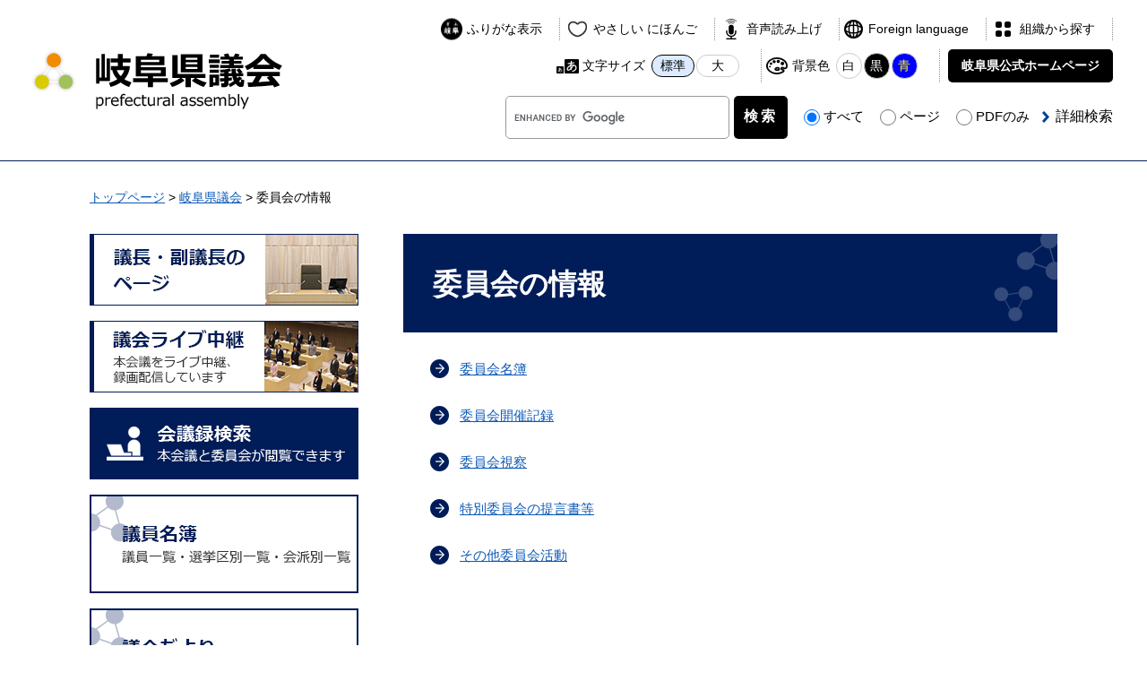

--- FILE ---
content_type: text/html
request_url: https://www.pref.gifu.lg.jp/site/gikai/list11.html
body_size: 17339
content:
<!DOCTYPE html>
<html lang="ja">
<head>
	<!-- Google tag (gtag.js) -->
<script async src="https://www.googletagmanager.com/gtag/js?id=G-17X8PSHH6L"></script>
<script>
  window.dataLayer = window.dataLayer || [];
  function gtag(){dataLayer.push(arguments);}
  gtag('js', new Date());

  gtag('config', 'G-17X8PSHH6L');
  gtag('config', 'UA-178880737-1');
</script>
	<meta http-equiv="X-UA-Compatible" content="IE=edge">
	<meta charset="utf-8">
				<meta name="viewport" content="width=device-width, initial-scale=1.0">
	<title>委員会の情報 - 岐阜県議会 - 岐阜県公式ホームページ</title>
	<link rel="shortcut icon" href="/favicon.ico" type="image/vnd.microsoft.icon">
<link rel="icon" href="/favicon.ico" type="image/vnd.microsoft.icon">
<link rel="apple-touch-icon" href="/apple-touch-icon.png">
<link rel="stylesheet" media="print" href="/ssi/css/print.css">
<script src="/ssi/js/escapeurl.js"></script>
<script src="/ssi/js/jquery.js"></script>
<script src="/ssi/js/jquery-migrate.js"></script>
<script src="/ssi/js/common.js"></script>
<script src="/ssi/js/s-google.js"></script>
<script src="/ssi/js/search-open-page-id.js"></script>
<script src="/ssi/js/last-page-parts-load-1.js"></script>
<script src="https://tsutaeru.cloud/assets/snippet/js/tsutaeru.js?api_key=d624283e-5265-4fa0-bf08-8fdffdf80f32"></script>
<script src="https://tsutaeru.cloud/assets/snippet/js/tsutaeru_mo.js"></script>
<script>
  __tsutaeruMO.init({
    access_token: '10c6ea37-3de6-4720-8352-d97db43bb037',
    exclusion_class: 'class_name',
    toolbar: {
      message: true,
      fixed: false
    }
  });
</script>
	<script src="/ssi/js/site-gikai.js"></script>
	<style  media="all">
		@import url("/ssi/css/site-gikai.css");
	</style>
	
</head>
<body class="site_gikai site_list_2 side1">

<!-- コンテナここから -->
<div id="container">
	<div class="sp_pg"></div>
	<span class="hide" id="pagetop">ページの先頭です。</span>
	<span class="hide"><a href="#skip">メニューを飛ばして本文へ</a></span>

	<!-- ヘッダここから -->
	<div id="header">
		<div id="spm_wrap"><button type="button" id="spm_menu"><span class="hide">支援機能検索</span></button></div>
		<div id="spm_side_wrap"><button type="button" id="spm_sidemenu"><span class="hide">メニュー</span></button></div>
		<!-- header2ここから -->
		<div id="header2">
			<div id="he_left">
				<div id="logo"><a href="/site/gikai/"><img src="/img/site/gikai/common/logo.png" alt="岐阜県議会" width="284" height="71"></a></div>
			</div>
			<div id="he_right">
				<!-- リンクここから -->
				<div id="header_link_support">
					<ul id="header_link">
						<!--<li id="hl_main"><a href="#skip">本文へ</a></li>-->
						<li id="moji_ruby">
							<a href="javascript:window.location.reload();" class="tteru ruby_btn ruby_on">ふりがな表示</a>
							<a href="javascript:window.location.reload();" class="tteru ruby_btn tteru_reset_btn reset_ruby">ふりがな消す</a>
						</li>
						<li id="h_easy">
							<a href="javascript:window.location.reload();" class="tteru easy_btn easy_on">やさしい にほんご</a>
							<a href="javascript:window.location.reload();" class="tteru tteru_reset_btn reset_easy">元に戻す</a>
						</li>
						<li id="support_voice">
							<div>
								<a href="javascript:void(0)" class="tteru read_op">音声読み上げ</a>
								<script>_tsutaeru.speech.button()</script>
							</div>
						</li>
						<li id="hl_lang">
							<span><a href="/site/gikai/357736.html">Foreign language</a></span>
						</li>
						<li id="hl_soshiki"><a href="/soshiki/#s15">組織から探す</a></li>
						<li id="acc_func_box">
							<!-- 文字の大きさ変更ここから -->
							<dl id="moji_size">
								<dt>文字サイズ</dt>
								<dd class="hl_btn_on"><a href="javascript:fsc('default');" title="文字サイズを標準にする">標準</a></dd>
								<dd class="hl_btn_off"><a href="javascript:fsc('larger');" title="文字サイズを拡大する">大</a></dd>
							</dl>
							<!-- 文字の大きさ変更ここまで -->
						</li>
						<li id="acc_haikei_box">
							<!-- 背景の変更ここから -->
							<dl id="haikei_color">
								<dt>背景色</dt>
								<dd><a id="haikei_white" href="javascript:SetCss(1);" title="背景色を白色に変更する">白</a></dd>
								<dd><a id="haikei_black" href="javascript:SetCss(2);" title="背景色を黒色に変更する">黒</a></dd>
								<dd><a id="haikei_blue"  href="javascript:SetCss(3);" title="背景色を青色に変更する">青</a></dd>
							</dl>
							<!-- 背景の変更ここまで -->
						</li>
						<li id="hl_gifu"><a href="/"><span>岐阜県公式</span>ホームページ</a></li>
					</ul>
				</div>
				<!-- リンクここまで -->
				<!-- 検索ここから -->
				<div id="top_search_keyword">
					<!-- Googleカスタム検索ここから -->
					<form action="/search.html" method="get" id="cse-search-box" name="cse-search-box">
						<input type="hidden" name="cx" value="8ef8b2d5cf1b6dabd"><!--
						--><input type="hidden" name="cof" value="FORID:11"><!--
						--><input type="hidden" name="ie" value="UTF-8"><!--
						--><label for="tmp_query"><span class="hide">Googleカスタム検索</span></label><!--
						--><input type="text" name="q" value="" id="tmp_query"><!--
						--><input type="submit" value="検索" id="submit" name="sa">
					</form>
					<script src="https://www.google.com/coop/cse/brand?form=cse-search-box"></script>
					<!-- Googleカスタム検索ここまで -->
					<div id="cse_filetype">
						<fieldset>
							<legend><span class="hide">検索対象</span></legend>
							<span class="cse_filetypeselect"><input type="radio" name="google_filetype" id="filetype_all" checked="checked"><label for="filetype_all">すべて</label></span>
							<span class="cse_filetypeselect"><input type="radio" name="google_filetype" id="filetype_html"><label for="filetype_html">ページ</label></span>
							<span class="cse_filetypeselect"><input type="radio" name="google_filetype" id="filetype_pdf"><label for="filetype_pdf">PDFのみ</label></span>
						</fieldset>
					</div>
					<div class="top_search_ex">
						<p class="search_ex_txt">詳細検索</p>
						<!-- ページ検索ここから -->
						<div id="top_search_page_id">
							<label for="open_page_id"><span class="hide">記事IDを入力</span></label>
							<input type="text" id="open_page_id" name="open_page_id" value=""><!--
								--><input type="submit" value="記事ID検索" id="open_page_id_submit" name="open_page_id_submit" onclick="javascript:search_open_page_id();" onkeypress="javascript:search_open_page_id();">
								<div id="open_page_id_message"></div>
						</div>
						<!-- ページ検索ここまで -->
					</div>
				</div>
				<!-- 検索ここまで -->
			</div>
		</div>
		<!-- header2ここまで -->
	</div>
	<!-- ヘッダここまで -->

	<!-- ぱんくずナビここから -->
	<div id="pankuzu_wrap">
		<!-- [[pankuzu_start]] -->
		<div class="pankuzu">
			<span class="pankuzu_class pankuzu_class_top"><a href="/">トップページ</a></span>
			<span class="pankuzu_mark"> &gt; </span>
			<span class="pankuzu_class"><a href="/site/gikai/">岐阜県議会</a></span>
			<span class="pankuzu_mark"> &gt; </span>
			<span class="pankuzu_class pankuzu_class_current">委員会の情報</span>
		</div>
		<!-- [[pankuzu_end]] -->
		<!-- [[pankuzu_life_start]] --><!-- [[pankuzu_life_end]] -->
	</div>
	<!-- ぱんくずナビここまで -->

	<div id="mymainback">

		<!-- メインここから -->
		<div id="main">
			<div id="main_a">
				<hr class="hide">
				<p class="hide" id="skip">本文</p>

				<div id="main_header">
					<h1>委員会の情報</h1>
				</div>

				<!-- main_bodyここから -->
				<div id="main_body">

					<!-- 新着情報ここから -->
					<div class="info_list_wrap">
						
						<div class="info_list">
							<ul>
								
								<li><span class="article_title"><a href="/site/gikai/378077.html">委員会名簿</a></span></li>
								
								<li><span class="article_title"><a href="/site/gikai/378067.html">委員会開催記録</a></span></li>
								
								<li><span class="article_title"><a href="/site/gikai/13314.html">委員会視察</a></span></li>
								
								<li><span class="article_title"><a href="/site/gikai/15731.html">特別委員会の提言書等</a></span></li>
								
								<li><span class="article_title"><a href="/site/gikai/18163.html">その他委員会活動</a></span></li>
								
							</ul>
						</div>
						
					</div>
					<!-- 新着情報ここまで -->

				</div>
				<!-- main_bodyここまで -->

			</div>
		</div>
		<!-- メインここまで -->
		<hr class="hide">

		<!-- サイドバー1ここから -->
		<div id="sidebar1">

			<!-- スマホ用オープン ここから -->
			<div id="spm_side_open">
			<!-- サイドバーバナーエリア ここから -->
			<ul class="side_bnrbox">
				<li><a href="/site/gikai/13584.html"><img src="/img/site/gikai/common/bnr-chair.jpg" alt="議長・副議長のページ"></a></li>
				<li><a href="https://smart.discussvision.net/smart/tenant/pref_gifu/WebView/rd/council_1.html"><img src="/img/site/gikai/common/bnr-live.jpg" alt="議長ライブ中継"></a><span class="external_link_text">＜外部リンク＞</span></li>
				<li><a href="/site/gikai/4531.html"><img src="/img/site/gikai/common/bnr-minutes.jpg" alt="会議録検索"></a></li>
			</ul>
			<!-- サイドバーバナーエリア ここまで -->

			<!-- サブサイト共通自由記入エリア ここから -->
			<!-- [[item_free_area_3001_head]] --><div class="free_box"><p><a href="/site/gikai/5210.html"><img alt="議員名簿" src="/uploaded/image/27626.jpg" style="height:110px; width:300px" /></a></p>
</div><div class="free_box"><p><a href="/site/gikai/13639.html"><img alt="議会だより" src="/uploaded/image/27627.jpg" style="height:110px; width:300px" /></a></p>
</div><div class="free_box"><p><a href="/site/gikai/13552.html"><img alt="各種・手続き案内" src="/uploaded/image/27628.jpg" style="height:110px; width:300px" /></a></p>
</div><div class="free_box"><p><a href="/site/gikai/406773.html"><img alt="学校行事向け" src="/uploaded/image/145711.png" style="height:108px; width:300px"></a></p>
</div><div class="free_box"><p><a href="/site/gikai/390946.html"><img alt="バナーこども" src="/uploaded/image/145274.png" style="height:108px; width:300px"></a></p>
</div><!-- [[item_free_area_3001_tail]] -->
			<!-- サブサイト共通自由記入エリア ここまで -->

			<!-- 左メニューここから -->
			
			<div class="subsite_menu">
				<div class="subsite_menu_ttl acc_title">県議会の紹介</div>
				<div class="subsite_menu_list">
					
					<ul>
						<li><span><a href="/site/gikai/13420.html">県議会の沿革</a></span></li><li><span><a href="/site/gikai/13429.html">県議会の役割</a></span></li><li><span><a href="/site/gikai/13541.html">県議会のしくみ</a></span></li><li><span><a href="/site/gikai/13542.html">県議会の概要</a></span></li><li><span><a href="/site/gikai/13543.html">県議会の組織</a></span></li><li><span><a href="/site/gikai/4502.html">議会図書室</a></span></li><li><span><a href="/site/gikai/363406.html">議会用語解説集</a></span></li><li><span><a href="/site/gikai/401919.html">県議会棟のご案内</a></span></li>
					</ul>
					
					
				</div>
			</div>
			
			<div class="subsite_menu">
				<div class="subsite_menu_ttl acc_title">議会の広報</div>
				<div class="subsite_menu_list">
					
					<ul>
						<li><span><a href="/site/gikai/13554.html">テレビ番組の紹介</a></span></li><li><span><a href="/site/gikai/372692.html">夏休みこども議場見学会</a></span></li><li><span><a href="/site/gikai/402162.html">こども向けパンフレット</a></span></li>
					</ul>
					
					
				</div>
			</div>
			
			<div class="subsite_menu">
				<div class="subsite_menu_ttl acc_title">本会議の情報</div>
				<div class="subsite_menu_list">
					
					<ul>
						<li><span><a href="/site/gikai/387416.html">令和7年</a></span></li><li><span><a href="/site/gikai/345638.html">令和6年</a></span></li><li><span><a href="/site/gikai/278196.html">令和5年</a></span></li><li><span><a href="/site/gikai/207901.html">令和4年</a></span></li><li><span><a href="/site/gikai/122127.html">令和3年</a></span></li><li><span><a href="/site/gikai/25266.html">令和2年</a></span></li><li><span><a href="/site/gikai/19321.html">令和元年（平成31年）</a></span></li><li><span><a href="/site/gikai/17250.html">平成30年</a></span></li><li><span><a href="/site/gikai/15568.html">平成29年</a></span></li>
					</ul>
					
					
				</div>
			</div>
			
			<div class="subsite_menu">
				<div class="subsite_menu_ttl acc_title">委員会の情報</div>
				<div class="subsite_menu_list">
					
					<ul>
						<li><span><a href="/site/gikai/378077.html">委員会名簿</a></span></li><li><span><a href="/site/gikai/378067.html">委員会開催記録</a></span></li><li><span><a href="/site/gikai/13314.html">委員会視察</a></span></li><li><span><a href="/site/gikai/15731.html">特別委員会の提言書等</a></span></li><li><span><a href="/site/gikai/18163.html">その他委員会活動</a></span></li>
					</ul>
					
					
				</div>
			</div>
			
			<div class="subsite_menu">
				<div class="subsite_menu_ttl acc_title">協議の場等・政策条例</div>
				<div class="subsite_menu_list">
					
					<ul>
						<li><span><a href="/site/gikai/18038.html">議案説明会</a></span></li><li><span><a href="/site/gikai/13545.html">議会活性化改革検討委員会</a></span></li><li><span><a href="/site/gikai/13548.html">政策条例（議員発案）一覧</a></span></li><li><span><a href="/site/gikai/13551.html">その他の協議の場等</a></span></li><li><span><a href="/site/gikai/26637.html">新型コロナウイルス感染症対策委員会</a></span></li>
					</ul>
					
					
				</div>
			</div>
			
			<div class="subsite_menu">
				<div class="subsite_menu_ttl acc_title">議員活動</div>
				<div class="subsite_menu_list">
					
					<ul>
						<li><span><a href="/site/gikai/13470.html">海外事情調査</a></span></li><li><span><a href="/site/gikai/13641.html">政務活動費</a></span></li>
					</ul>
					
					
				</div>
			</div>
			
			<div class="subsite_menu">
				<div class="subsite_menu_ttl acc_title">議長・副議長</div>
				<div class="subsite_menu_list">
					
					<ul>
						<li><span><a href="/site/gikai/56996.html">議長・副議長あいさつ</a></span></li><li><span><a href="/site/gikai/13601.html">主な活動記録</a></span></li><li><span><a href="/site/gikai/13614.html">議長交際費</a></span></li><li><span><a href="/site/gikai/13617.html">歴代議長・副議長</a></span></li><li><span><a href="/site/gikai/list7-479.html">議長・副議長</a></span></li>
					</ul>
					
					
				</div>
			</div>
			
			<div class="subsite_menu">
				<div class="subsite_menu_ttl acc_title">地方自治法</div>
				<div class="subsite_menu_list">
					
					<ul>
						<li><span><a href="/site/gikai/311734.html">地方議会の役割、議員の職務等の明確化について</a></span></li>
					</ul>
					
					
				</div>
			</div>
			
			<!-- 左メニューここまで -->
			</div>
			<!-- スマホ用オープン ここまで -->

		</div>
		<!-- サイドバー1ここまで -->

		<!-- サイドバー2ここから -->
		<!-- サイドバー2ここまで -->

	</div><!-- 3カラム終わり -->

	<!-- 専用フッタここから --><!-- 専用フッタここまで -->

	<!-- フッタここから -->
	<div id="footer">
		<div id="back_or_pagetop">
			<div><a href="#pagetop"><img src="/img/site/gikai/common/btn-pagetop.png" alt="トップへ戻る"></a></div>
		</div>
		<div id="author_info">
			<div id="author_box">
				<p class="f_author">岐阜県議会事務局</p>
				<p class="f_address">〒500-8570 岐阜市薮田南2-1-1</p>
				<p class="f_contact">電話番号：058-272-8717(直通)　FAX：058-278-2802</p>
			</div>
		</div>
		<div id="footer_navi">
			<ul>
				<li><a href="/soshiki/">県庁直通電話番号一覧</a></li>
				<li><a href="/page/79328.html">リンク・著作権・免責事項</a></li>
				<li><a href="/page/81301.html">利用ガイド</a></li>
				<li><a href="/page/79456.html">個人情報保護の考え方</a></li>
				<li><a href="/page/4514.html">ウェブアクセシビリティ方針</a></li>
				<li><a href="/sitemap.html">サイトマップ</a></li>
			</ul>
		</div>
		<div id="copyright"><p lang="en">Copyright &#169; GIFU Prefecture. All Rights Reserved.</p></div>
	</div>
	<!-- フッタここまで -->

</div>
<!-- コンテナここまで -->

</body>
</html>

--- FILE ---
content_type: text/css
request_url: https://www.pref.gifu.lg.jp/ssi/css/site-gikai.css
body_size: 58607
content:
@charset "utf-8";

/********** 0 レイアウト **********/

/* 全体 */
html {
	font-size: 62.5%;
}
body {
	margin: 0px;
	padding: 0px;
	border: 0px;
	text-align: center;
	font-size: 1.6rem;
	line-height: 1.5;
	word-break: break-all;
	word-wrap: break-word;
}

#container {
	width: auto;
	height: auto;
	margin: 0px;
	padding: 0px;
	text-align: left;
}

/* ヘッダ */
#header {
	position:relative;
	width: auto;
	height: auto;
	min-height:180px;
	margin: 0px;
	padding: 0px;
	-webkit-box-sizing: border-box;
	-moz-box-sizing: border-box;
	box-sizing: border-box;
	border-bottom: solid 1px #001c58;
	background:rgba(255,255,255,0.9);
	z-index:10;
}

.site_index #header  {
	border-bottom: none;
}

/* フッタ */
#footer {
	clear: both;
	width: auto;
	height: auto;
	margin: 0px;
	padding: 0px;
	background:#000000;
}

/* メイン */
#mymainback {
	clear: both;
	float: none;
	position:relative;
	display: -webkit-box;
	display: -ms-flexbox;
	display: flex;
	-ms-flex-wrap: wrap;
	    flex-wrap: wrap;
	-webkit-box-pack: justify;
	    -ms-flex-pack: justify;
	        justify-content: space-between;
	-webkit-box-align: stretch;
	    -ms-flex-align: stretch;
	        align-items: stretch;
	width: 98%;
	max-width: 1080px;
	height: auto;
	margin: 0px auto;
	padding: 0px;
}

#main {
	float: none;
	-webkit-box-ordinal-group: 12;
	    -ms-flex-order: 11;
	        order: 11;
	width: 100%;
	margin: 0px;
	padding: 0px;
}

#main_a {
	margin: 0px;
	padding: 0px;
}

#main_body {
	position:relative;
	margin: 0px;
	padding: 0px;
}

/* サイド */
#sidebar1 {
	float: none;
	-webkit-box-ordinal-group: 11;
	    -ms-flex-order: 10;
	        order: 10;
	width: 300px;
	margin: 0px;
	padding: 0px;
}

#sidebar2 {
	float: none;
	-webkit-box-ordinal-group: 13;
	    -ms-flex-order: 12;
	        order: 12;
	width: 300px;
	margin: 0px;
	padding: 0px;
}

.side1 #main {
	width: calc(100% - 300px);
}
.side1 #main_a {
	padding-left: 50px;
}

.side2 #main {
	width: calc(100% - 300px);
}
.side2 #main_a {
	padding-right: 50px;
}

.side1.side2 #main {
	width: calc(100% - 600px);
}
.side1.side2 #main_a {
	padding-left: 50px;
	padding-right: 50px;
}

.side1 hr.hide,
.side2 hr.hide {
	display: none;
}


/********** 1 共通 **********/

/* スマートフォンのPC表示切り替えボタンを非表示に */
#viewPCMode {
	display: none;
}

/* float clear */
.cf:before,
.cf:after {
	content: "";
	display: table;
}
.cf:after {
	clear: both;
}
/* For IE 6/7 (trigger hasLayout) */
.cf {
	zoom: 1;
}

/* スマートフォン用 */
#sp_page_index_link_wrap {
	display: none;
}
#spm_wrap,#spm_side_wrap {
	display: none;
}
.sp_button {
	display: none;
}

/* レスポンシブアコーディオン用 */
.acc_title + input {
	display: none;
}
.acc_icon {
	display: none;
}

/* 隠す */
.hide {
	display: block;
	width: 0px;
	height: 0px;
	margin: 0px;
	padding: 0px;
	clip: rect(0,0,0,0);
	overflow: hidden;
}
hr.hide {
	border: none;
}

/* 承認枠 */
#approval_table {
	font-size: 1.4rem;
}


/********** 2 基本設定 **********/

/* フォント */
body {
	font-family: Meiryo, メイリオ, 'Hiragino Kaku Gothic ProN', 'ヒラギノ角ゴ ProN W3', Osaka, sans-serif;
}
em {
	font-family: 'Hiragino Kaku Gothic ProN', 'ヒラギノ角ゴ ProN W3', Osaka, 'MS PGothic', sans-serif;
}

.mincho {
	font-family: serif;
}

/* リンク */
a:link {
	color: #0d59b7;
	text-decoration: underline;
}
a:visited {
	color: #660099;
	text-decoration: underline;
}
a:active {
	color: #cc0000;
	text-decoration: underline;
}
a:hover {
	color: #000000;
	text-decoration: none;
}

a img {
	border: none;
}

input[type="button"],
input[type="submit"],
button {
	cursor: pointer;
	font-family: Meiryo, メイリオ, 'Hiragino Kaku Gothic ProN', 'ヒラギノ角ゴ ProN W3', Osaka, sans-serif;
	font-size: 1.6rem;
}

input[type="text"],
textarea,
select {
	font-family: Meiryo, メイリオ, 'Hiragino Kaku Gothic ProN', 'ヒラギノ角ゴ ProN W3', Osaka, sans-serif;
	font-size: 1.6rem;
}

/* 外部リンク */
.external_link_text {
	display: none;
}

/* 基本タグ */
p {
	margin: 1em 0px;
	word-break: normal;
	word-wrap: break-word;
}

hr {
	clear: both;
}

/* テーブル */
#main_body table {
	border-color: #aaaaaa;
	border-collapse: collapse;
	border-style: solid;
	margin: 0px 0px 10px;
	max-width: 100%;
}
#main_body th {
	background: #e5e8ee;
	border-color: #aaaaaa;
	border-collapse: collapse;
	border-style: solid;
	border-width: 1px;
	padding: 0.5em;
	font-weight:normal;
	text-align:center;
}
#main_body td {
	border-color: #aaaaaa;
	border-collapse: collapse;
	border-style: solid;
	border-width: 1px;
	padding: 0.5em;
}
/* テーブル（borderを「0」に設定した場合は罫線を表示させない） */
/*
#main_body table[border="0"],
#main_body table[border="0"] th,
#main_body table[border="0"] td {
	border-width: 0px;
}
*/
/* テーブル内のpタグのマージンを0にする */
#main_body table p {
	margin: 0px;
}

/* 見出し */
#main_header {
	margin-bottom: 20px;
}
#main_header h1 {
	margin: 0px;
	padding: 32px 33px 30px;
	font-size: 3.2rem;
	font-weight: bold;
	background: #011d59 url(/img/site/gikai/common/bg-h1.png) no-repeat right -7px top -4px;
    color: #fff;
}

#main_body h2 {
	clear: both;
	margin: 20px 0px;
    padding: 20px 23px 18px;
    font-size: 2.4rem;
    font-weight: bold;
    border-left: solid 10px #011d59;
}
#main_body h3 {
	clear: both;
	margin: 20px 0px;
    padding: 17px 33px 15px;
    font-size: 1.9rem;
    font-weight: bold;
    background: #dee1e7;
}
#main_body h4 {
	clear: both;
	margin: 20px 0px;
    padding: 13px 33px 11px;
    font-size: 1.6rem;
    font-weight: bold;
    border: solid 1px #001c58;
}
#main_body h5 {
	clear: both;
	margin: 20px 0px;
    padding: 5px 33px;
    font-size: 1.6rem;
    font-weight: bold;
    border-bottom: solid 5px #ccd2de;
}
#main_body h6 {
	clear: both;
	margin: 20px 0px;
	padding: 5px 33px;
	font-size: 1.6rem;
	font-weight: bold;
	border-bottom: solid 1px #001c58;
}


/********** 3 記事 **********/

/* 本文 */
#main_body .detail_free p,
#main_body .detail_writing {
	line-height: 1.8;
}

#main_body div.detail_table_center {
	clear: both;
	width: 100%;
	margin: 0px 0px 20px;
	padding: 0px;
}
#main_body div.detail_writing {
	clear: both;
	width: 100%;
	margin: 0px 0px 20px;
	padding: 0px;
}
#main_body div.detail_map {
	clear: both;
	width: 100%;
	margin: 0px 0px 20px;
	padding: 0px;
}
#main_body div.detail_free {
	clear: both;
	width: 100%;
	margin: 0px 0px 20px;
	padding: 0px;
}
#main_body div.detail_image_normal {
	clear: both;
	width: 100%;
	margin: 0px 0px 20px;
	padding: 0px;
}
#main_body div.detail_image_left {
	text-align: left;
	margin: 20px 0px;
	padding: 0px;
}
#main_body div.detail_image_center {
	text-align: center;
	margin: 20px 0px;
	padding: 0px;
}
#main_body div.detail_image_right {
	text-align: right;
	margin: 20px 0px;
	padding: 0px;
}

#main_body div.detail_h2 {
	clear: both;
	width: 100%;
}
#main_body div.detail_h3 {
	clear: both;
	width: 100%;
}

hr.hr_1 {
	clear: both;
	height: 1px;
	border-top: 2px dotted #999999;
	border-right: none;
	border-bottom: none;
	border-left: none;
	margin: 20px 0px;
}
hr.hr_2 {
	clear: both;
	height: 1px;
	border-top: 1px solid #333333;
	border-right: none;
	border-bottom: none;
	border-left: none;
	margin: 20px 0px;
}
hr.hr_3 {
	clear: both;
	height: 1px;
	border-top: 1px solid #ff0000;
	border-right: none;
	border-bottom: none;
	border-left: none;
	margin: 20px 0px;
}

/* リンク */
.detail_link {
	margin: 1em 0px;
}

.link_l {
	margin: 1em 0px;
}

.detail_free .external_link_text,
.link_l .external_link_text {
	display: inline;
}

/* 画像 */
.detail_img_left {
	text-align: left;
}
.detail_img_center {
	text-align: center;
}
.detail_img_right {
	text-align: right;
}

/* 添付ファイル */
.detail_file {
	margin: 1em 0px;
}

div[class^="detail_"] a[href^="/uploaded/attachment/"]:before,
div[class^="file_"] a[href^="/uploaded/life/"]:before {
	content: '';
	display: inline-block;
	vertical-align: middle;
	width: 20px;
	height: 20px;
	background: url(/img/common/file/icon_etc.png) no-repeat center center;
	background-size: contain;
	margin-right: 10px;
}
div[class^="detail_"] a[href$=".pdf"]:before,
div[class^="detail_"] a[href$=".PDF"]:before,
div[class^="file_"] a[href$=".pdf"]:before,
div[class^="file_"] a[href$=".PDF"]:before {
	content: '';
	display: inline-block;
	vertical-align: middle;
	width: 20px;
	height: 20px;
	background: url(/img/common/file/icon_pdf.png) no-repeat center center;
	background-size: contain;
	margin-right: 10px;
}
div[class^="detail_"] a[href$=".xls"]:before,
div[class^="detail_"] a[href$=".XLS"]:before,
div[class^="file_"] a[href$=".xls"]:before,
div[class^="file_"] a[href$=".XLS"]:before {
	content: '';
	display: inline-block;
	vertical-align: middle;
	width: 20px;
	height: 20px;
	background: url(/img/common/file/icon_xls.png) no-repeat center center;
	background-size: contain;
	margin-right: 10px;
}
div[class^="detail_"] a[href$=".xlsx"]:before,
div[class^="detail_"] a[href$=".XLSX"]:before,
div[class^="file_"] a[href$=".xlsx"]:before,
div[class^="file_"] a[href$=".XLSX"]:before {
	content: '';
	display: inline-block;
	vertical-align: middle;
	width: 20px;
	height: 20px;
	background: url(/img/common/file/icon_xlsx.png) no-repeat center center;
	background-size: contain;
	margin-right: 10px;
}
div[class^="detail_"] a[href$=".doc"]:before,
div[class^="detail_"] a[href$=".DOC"]:before,
div[class^="file_"] a[href$=".doc"]:before,
div[class^="file_"] a[href$=".DOC"]:before {
	content: '';
	display: inline-block;
	vertical-align: middle;
	width: 20px;
	height: 20px;
	background: url(/img/common/file/icon_doc.png) no-repeat center center;
	background-size: contain;
	margin-right: 10px;
}
div[class^="detail_"] a[href$=".docx"]:before,
div[class^="detail_"] a[href$=".DOCX"]:before,
div[class^="file_"] a[href$=".docx"]:before,
div[class^="file_"] a[href$=".DOCX"]:before {
	content: '';
	display: inline-block;
	vertical-align: middle;
	width: 20px;
	height: 20px;
	background: url(/img/common/file/icon_docx.png) no-repeat center center;
	background-size: contain;
	margin-right: 10px;
}

.file_pdf, .file_pdf2, .file_excel, .file_word, .file_etc {
	margin: 1em 0px;
}

/* 移行時に紛れ込んだ見出しの中のspace.gifを消す */
#main_body div[class*="detail_"] img[src*="space.gif"] {
	display: none !important;
}

/* 画像サイズ */
/*
#main_body div[class*="detail"] img {
	max-width: 100%;
	height: auto !important;
	vertical-align: top;
}
*/

/* iframeの最大サイズ */
#main_body iframe {
	max-width: 100%;
}

/* preタグ */
div[class^="detail_"] pre {
	white-space: pre-wrap;
	word-break: break-word;
	font-family: monospace, sans-serif;
}

/* アンカーリンク */
div[class^="detail_"] a:not([href]) {
	display: inline-block;
	text-decoration: none !important;
	max-width: 100%;
}
div[class^="detail_"] a:not([href]):empty {
	display: block;
}
div[class^="detail_"] a:not([href]):hover {
	color: inherit;
}

/* ワープロライクのフロート対応 */
div[class^="detail_"]:before,
div[class^="detail_"]:after {
	content: "";
	display: table;
}
div[class^="detail_"]:after {
	clear: both;
}
div[class^="detail_"] {
	zoom: 1;
}

#main_body hr.cf {
	border: none;
	margin: 20px 0px 0px;
	display: none;
}
#main_body hr.cf + h2, #main_body hr.cf + h3, #main_body hr.cf + h4, #main_body hr.cf + h5, #main_body hr.cf + h6 {
	margin-top: 0px;
}

/* プレビュー編集モード調整用 */
.preview_body .detail_free ul,
.preview_body .detail_free ol {
	margin: 1em 0px !important;
	padding-left: 40px;
}

.status_bar div {
	font-size: 2rem !important;
}

.sticky #keep_page,
.sticky #osusume_banner {
	display: none;
}

/* コンテンツヘッダー */
#content_header  {
	font-size: 1.5rem;
}
#content_header span  {
	margin-right:1em;
}
#content_header span.print_mode {
	background:url(/img/site/gikai/common/ico-print.png) no-repeat left center;
	padding-left:20px;
}

/* PDFダウンロード */
.pdf_download  {
	display: -webkit-box;
	display: -ms-flexbox;
	display: flex;
	-webkit-box-align: center;
    -ms-flex-align: center;
        align-items: center;
}
.pdf_download .tenpu_txt {
	font-size: 1.3rem;
    margin-left: 9px;
    letter-spacing: -0.02em;
}

/* このページに関するお問い合わせ */
#section_footer  {
	border:solid 1px #001c58;
}
#section_footer > #section_footer_ttl {
	background:#001c58;
}

#section_footer > #section_footer_ttl h2 {
	border-left:none;
	font-size:1.6rem;
	font-weight: normal;
    color: #ffffff;
	margin-bottom: 0;
	padding:20px;
}
#section_footer > #section_footer_detail {
	padding:20px;
	line-height: 1.6em;
}
#section_footer > #section_footer_detail > span {
	display: inline-block;
	margin-right: 0.5em;
}

/* レコメンド */
#recommend_tag  {
	background: #eae5ed;
}
#recommend_title {
	background: #31004a;
	padding: 20px;
}
#recommend_title h2 {
	color: #fff;
    font-size: 1.8rem;
    margin: 0;
	background:url(/img/site/gikai/common/ico-eye.png) no-repeat right center;
}
#recommend_title h2 span {
	display:block;
}

#recommend_tag ul {
	margin:0;
	padding: 20px;
    list-style: none;
}

#recommend_tag ul li {
	border-bottom: dotted 1px #31004a;
    margin-bottom: 10px;
    padding-bottom: 10px;
}
#recommend_tag ul li:last-child {
	border-bottom:none;
	margin-bottom:0;
	padding-bottom: 0;
}


/********** 4 定型登録 **********/

/* 共通 */
#main_body div.detail_free.detail_teikei_text p:first-child {
	margin-top: 0px;
}
.detail_teikei {
	display: table;
	width: 100%;
}

.detail_teikei_column {
	display: table-row;
}

.detail_teikei_column > div {
	display: table-cell;
	vertical-align: top;
	padding: 0px 0px 20px;
}

#main_body .detail_teikei .detail_teikei_img img {
	max-width: none;
}

#main_body .detail_teikei_column > div.detail_teikei_img + div.detail_teikei_text {
	padding-left: 20px;
}
#main_body .detail_teikei_column > div.detail_teikei_text:first-child {
	padding-right: 20px;
}

/* 定型登録 パターン1 */
.detail_teikei1 .detail_teikei_img {
	text-align: center;
	margin: 20px 0px;
}
#main_body div.detail_teikei1 .detail_teikei_img  img {
	max-width: 100%;
}

/* 定型登録 パターン2 */
#main_body div.detail_teikei2 .detail_teikei_img  img {
	max-width: 700px;
}

/* 定型登録 パターン3 */
#main_body div.detail_teikei3 .detail_teikei_img  img {
	max-width: 700px;
}


/********** 5 サブサイト専用 **********/

/* サブサイト共通ヘッダ */
#mainimg {
	width: 100%;
	min-height: 440px;
	margin-top: -180px;
}

#mainimg_box {
	position: relative;
	width:100%;
	height: 620px;
	top:0;
	left:0;
	overflow: hidden;
	display: -webkit-box;
	display: -ms-flexbox;
	display: flex;
    -webkit-box-pack: center;
        -ms-flex-pack: center;
            justify-content: center;
}
#mainimg_box a {
	display: block;
	min-height: 4rem;
	color: #000000;
	text-decoration: none;
}
#mainimg_box img {
	width: auto;
	height: 100%;
	position: absolute;
    top: 0px;
    left: 50%;
    -webkit-transform: translateX(-50%);　
    -ms-transform: translateX(-50%);
    transform: translateX(-50%);
}
#mainimg_box #site_name {
	display: block;
	width: 100%;
	margin: 0px;
	padding: 0px 20px;
	-webkit-box-sizing: border-box;
	-moz-box-sizing: border-box;
	box-sizing: border-box;
	font-size: 3rem;
	font-weight: bold;
	text-shadow: 0px 0px 3px #ffffff, 0px 0px 3px #ffffff, 0px 0px 3px #ffffff, 0px 0px 3px #ffffff, 0px 0px 3px #ffffff,
		0px 0px 3px #ffffff, 0px 0px 3px #ffffff, 0px 0px 3px #ffffff, 0px 0px 3px #ffffff, 0px 0px 3px #ffffff,
		0px 0px 3px #ffffff, 0px 0px 3px #ffffff, 0px 0px 3px #ffffff, 0px 0px 3px #ffffff, 0px 0px 3px #ffffff;
	line-height: 1.4;
	position: absolute;
	top: 50%;
	left: 0px;
	-webkit-transform: translateY(-50%);
	-ms-transform: translateY(-50%);
	transform: translateY(-50%);
}

/* サブサイト共通フッタ */
#site_footer {
	clear: both;
	float: none;
	width: 98%;
	max-width: 1080px;
	background: #f5f5f5;
	margin: 20px auto 30px;
}
#site_footer_box {
	padding: 20px 30px;
    background: #ffffff;
    border: solid 2px #001c58;
}
#site_footer_box p {
	margin: 0px 0px 1em;
}
#site_footer_box p:last-child {
	margin-bottom: 0px;
}

/* 自由編集項目 */
.free_box {
	margin: 0px 0px 10px;
}
.free_box p {
	margin: 0px 0px 10px;
}
.free_box p:last-child {
	margin-bottom: 0px;
}
.free_box img {
	max-width: 100%;
	height: auto !important;
}

/* サイドバナー */
.side_bnrbox  {
	margin: 0px;
	padding:0px;
}
.side_bnrbox li  {
	list-style:none;
	margin: 0px 0px 10px;
}
.side_bnrbox li img {
	width:100%;
}
.side_bnrbox li a  {
	display:block;
}

/* サイドメニュー */
.subsite_menu {
	background: #e5e8ee;
	margin: 0px 0px 10px;
	padding: 0px;
}
.subsite_menu_ttl {
	font-size: 1.8rem;
	font-weight: bold;
	margin: 0px;
	padding: 17px 40px 17px 25px;
	background:url(/img/site/gikai/common/ico-allow-down.png) no-repeat right 20px center;
}
.subsite_menu_ttl.acc_open {
	background:url(/img/site/gikai/common/ico-allow-up.png) no-repeat right 20px center;
}
.subsite_menu_list {
	display:none;
}
.side_open .subsite_menu_list {
	display:block;
}
.subsite_menu_list ul {
	margin: 0px;
	padding: 0px 25px 20px;
	list-style: none;
}
.subsite_menu_list ul li {
	margin: 0px;
	padding: 6px 0px 6px 15px;
	font-size: 1.5rem;
	background:url(/img/site/gikai/common/ico-allow-list.png) no-repeat left center;
}
.subsite_menu_list div.link_ichiran {
	margin-top: 0px;
	padding: 0px 15px 15px;
}

/* 新着情報（TOP） */
.section_information {
	margin-top: 30px;
}
#main_body .section_information h2  {
	text-align: center;
    border: none;
	background: url(/img/site/gikai/common/ico-info.png) no-repeat center top;
	padding: 55px 0 20px;
    font-size: 2.5rem;
}
.section_information_list_wrap {
	margin:0 30px;
}
.section_information_list ul {
	margin:0;
	padding:0;
	list-style:none;
}
.section_information_list ul li  {
	margin-bottom:15px;
	display: -webkit-box;
	display: -ms-flexbox;
	display: flex;
}
.section_information_list ul li .article_date  {
	display:inline-block;
	width:180px;
}
.section_information_list ul li .article_title {
	display:inline-block;
	width:calc(100% - 180px);
}
.link_box {
	margin-top: 50px;
	text-align:center;
}
.link_box span {
	display: inline-block;
	background: #000000 url(/img/site/gikai/common/ico-allow-white.png) no-repeat left 15px center;
	color:#ffffff;
    padding: 6px 25px 6px 40px;
    border-radius: 15px;
    font-size: 1.3rem;
	margin: 0 10px;
}

.link_box span a  {
	text-decoration:none;
	color: #ffffff;
}
.link_box span a:hover {
	text-decoration:underline;
}
	

/* 新着情報（リストページ） */
.info_list > ul  {
	padding: 10px 0px 0px 30px;
    list-style: none;
}
.info_list > ul li {
	margin-bottom: 30px;
    padding-left: 33px;
	background: url(/img/site/gikai/common/ico-allow-right.png) no-repeat left top;
	font-size: 1.5rem;
}

.info_list_date > ul li {
	display: -webkit-box;
	display: -ms-flexbox;
	display: flex;
}

.info_list_date > ul li span.article_date {
	display: inline-block;
    font-size: 1.3rem;
    margin-right: 1rem;
	padding-top: 2px;
    width: 10.5em;
}
.info_list_date > ul li span.article_title {
	display: inline-block;
	width: calc(100% - 11.5em);
}


/* 新着情報（サムネイルあり） */
.list_pack {
	width: 100%;
	display: table;
}
.list_pack > div {
	display: table-cell;
	vertical-align: middle;
}
.list_pack > div.article_img {
	width: 200px;
	padding-right: 20px;
}
.list_pack > div.article_img span {
	display: block;
}
.list_pack > div.article_img span:empty {
	height: 150px;
	background: url(/img/common/noimage.png) no-repeat center center;
}
.list_pack > div.article_img span img {
	width: 100%;
	height: auto;
}
.list_pack > div.article_txt span {
	display: block;
}

/* TOP専用 バナー*/
.top_bnrbox  {
	position: absolute;
    right: 0;
    top: -367px;
}

.top_bnrbox ul  {
	list-style: none;
	margin: 0;
    padding: 0;
    display: inline-block;
}

.top_bnrbox li {
	display: block;
	margin-bottom:5px;
}

.top_bnrbox li a  {
	display:inline-block;
}

/* TOP専用 コンテンツ内バナー*/
.top_main_bnrbox  {
	margin:50px 30px;
	display: -webkit-box;
	display: -ms-flexbox;
	display: flex;
	-webkit-box-pack: justify;
    -ms-flex-pack: justify;
        justify-content: space-between;
}
.top_main_bnrbox .free_box {
	max-width:32%;
}

/* 重要なお知らせ */
#top_important  {
	margin-top: -40px;
    width: 100%;
	min-height: 80px;
	background:#fed2d1;
	display: -webkit-box;
	display: -ms-flexbox;
	display: flex;
	-webkit-box-align: center;
    -ms-flex-align: center;
        align-items: center;
}
#top_important.hide {
	display:none;
}
#top_important_ttl  {
	width: 270px;
    background: #d20000;
	height: 100%;
	display: -webkit-box;
	display: -ms-flexbox;
	display: flex;
	-webkit-box-align: center;
    -ms-flex-align: center;
        align-items: center;
	-webkit-box-pack: center;
     -ms-flex-pack: center;
         justify-content: center;
}

#top_important_ttl h2  {
	color:#ffffff;
	font-size: 1.9rem;
}
#top_important .top_important_list  {
	width: calc(100% - 270px);
}

#top_important .top_important_list ul {
	list-style:none;
	color:#990000;
	margin: 0;
    padding: 10px 20px;
}

#top_important .top_important_list ul li p {
	margin:0;
}

/* TOP メニュー */
.top_subsite_menu  {
	margin:0 30px;
	display: -webkit-box;
	display: -ms-flexbox;
	display: flex;
	 -ms-flex-wrap: wrap;
     flex-wrap: wrap;
}
.top_subsite_menu .subsite_menu:nth-child(odd) {
	margin-right:20px;
}
.top_subsite_menu .subsite_menu {
	width:calc(50% - 10px);
	background:#ffffff;
}
.top_subsite_menu .subsite_menu_ttl {
	background:none;
	padding: 10px 0 5px;
}
.top_subsite_menu .subsite_menu_list {
	display:block;
	background: #e5e8ee;
}
.top_subsite_menu .subsite_menu_list ul {
	padding: 30px 20px;
}
.top_subsite_menu .subsite_menu_list ul li {
	display: inline-block;
    margin-right: 20px;
}

/********** 6 ヘッダ **********/

/* ヘッダ */
#header2 {
	width: 98%;
	#max-width: 1080px;
	max-width: 1204px;
	margin: 0px auto;
	position: relative;
}

#he_left {
	width: 282px;
	position: absolute;
	top: 55px;
	left: -3px;
	z-index: 1;
}
#he_left #logo,#he_left #logo h1 {
	margin: 0px;
}
#he_left #logo a {
	display: block;
}
#he_left #logo img {
	max-width: 100%;
	height: auto;
}

#he_right {
	margin-left: 357px;
	padding: 20px 0px 0;
}

ul#header_link {
	margin: 0px;
	padding: 0px;
	list-style: none;
	text-align: right;
}
ul#header_link > li {
	display: inline-block;
	vertical-align: middle;
	margin: 0px 0px 10px 0;
    padding: 2px 24px 2px 0px;
	text-align: left;
	font-size:1.4rem;
	border-right: dotted 1px #84919e;
}
ul#header_link > li:last-child {
	border-right:none;
}
ul#header_link > li#hl_lang  {
	padding-right:19px;
}
ul#header_link > li#hl_lang {
	display: inline-block;
	background:url(/img/site/gikai/common/ico-foreignlanguage.png) no-repeat left center;
	padding-left:28px;
}
ul#header_link > li#hl_lang > a {
	background:#000000 url(/img/site/gikai/common/ico-allow-lang.png) no-repeat right 8px center;
    text-align: center;
	color: #fff;
    font-size: 1.2rem;
    padding:2px 20px 2px 12px;
    margin-left: 0.5rem;
    border-radius: 11px;
    -webkit-border-radius: 11px;
    -moz-border-radius: 11px;
}
	
ul#header_link > li#hl_yomiage,
ul#header_link > li#support_voice  {
	background:url(/img/site/gikai/common/ico-onsei.png) no-repeat left 7px center;
	padding-left: 31px;
	padding-right:19px;
}
ul#header_link > li#hl_soshiki  {
	background:url(/img/site/gikai/common/ico-sosiki.png) no-repeat left 5px center;
	padding-left: 33px;
	padding-right:19px;
}
ul#header_link > li#h_easy  {
	background:url(/img/site/gikai/common/hd-icon-easy-g.png) no-repeat left 5px center;
	padding-left: 33px;
	padding-right:19px;
}
ul#header_link > li#moji_ruby  {
	background:url(/img/site/gikai/common/ico-kana.png) no-repeat left center;
	padding-left:30px;
	padding-right:19px;
}
ul#header_link > li#hl_gifu  {
    text-align: center;
	margin-left:5px;
	padding: 0;
}
ul#header_link > li#hl_gifu a  {
	display:inline-block;
	background: #000000;
	color:#ffffff;
	font-weight:bold;
	padding: 8px 15px;
	border-radius: 5px;
	-webkit-border-radius: 5px; 
    -moz-border-radius: 5px;
}
ul#header_link > li a {
	text-decoration:none;
	color: inherit;
}

/* アクセシビリティ機能 */
#acc_func_box dl,
#acc_kana_box dl,
#acc_haikei_box dl {
	margin: 0px;
	padding: 0px;
	font-size: 1.4rem;
	display: -webkit-box;
	display: -ms-flexbox;
	display: flex;
	-ms-flex-wrap: nowrap;
	    flex-wrap: nowrap;
	-webkit-box-align: center;
	    -ms-flex-align: center;
	        align-items: center;
}
#header_link li dl dt {
	display: inline-block;
	vertical-align: middle;
	margin: 0px 5px 0px 0px;
	padding: 6px 0px;
}
#acc_func_box dl#moji_size dt  {
	background:url(/img/site/gikai/common/ico-size.png) no-repeat left center;
	padding-left:30px;
}	
#acc_kana_box dl#kana dt  {
	background:url(/img/site/gikai/common/ico-kana.png) no-repeat left center;
	padding-left:30px;
}
#acc_haikei_box dl#haikei_color dt  {
	background:url(/img/site/gikai/common/ico-bg.png) no-repeat left center;
	padding-left:30px;
	width:3em;
}
#header_link li dl dd {
	display: inline-block;
	vertical-align: middle;
	margin: 0px 0px 0px 2px;
	padding: 0px;
}
#header_link li dl dd a {
	display: block;
	background: #ffffff;
	border: 1px solid #cccccc;
	color: #000000;
	text-decoration: none;
	text-align: center;
	padding: 1px 8px;
    width: 3rem;
    border-radius: 14px;
	-webkit-border-radius: 14px; 
    -moz-border-radius: 14px;
}

#header_link li dl dd.hl_btn_on a {
	background: #dcebff;
	border: 1px solid #000000;
	color: #000000;
}

#acc_haikei_box #haikei_color dd a {
    padding: 3px 11px 3px 6px;
    width: 1rem;
}

#acc_func_box dl dd a#moji_large {
	font-size: 1.6rem;
	font-weight: bold;
}
#acc_haikei_box dl dd a#haikei_white {
	background: #ffffff !important;
	color: #000000 !important;
}
#acc_haikei_box dl dd a#haikei_black {
	background: #000000 !important;
	color: #ffffff !important;
}
#acc_haikei_box dl dd a#haikei_blue {
	background: #0000ff !important;
	color: #ffff00 !important;
}
#header_link li dl#kana dd a {
	text-transform: uppercase;
}


/* 検索 */
#top_search_keyword {
	text-align: right;
}

#cse-search-box {
	display: inline-block;
	vertical-align: middle;
	width: 315px;
	-webkit-box-sizing: border-box;
	-moz-box-sizing: border-box;
	box-sizing: border-box;
}
#tmp_query {
	display: inline-block;
	vertical-align: middle;
	-webkit-box-sizing: border-box;
	-moz-box-sizing: border-box;
	box-sizing: border-box;
	width: calc(100% - 65px);
	height: 48px;
	font-size: 1.6rem;
	border-radius: 5px;
    -webkit-border-radius: 5px;
    -moz-border-radius: 5px;
	border: 1px solid #999999!important;
}
#submit {
	display: inline-block;
	vertical-align: middle;
	border: none;
	background: #000000;
	color: #ffffff;
	-webkit-box-sizing: border-box;
	-moz-box-sizing: border-box;
	box-sizing: border-box;
	min-width: 60px;
	height: 48px;
	margin: 0px 0px 0px 5px;
	padding: 0px 0.5em;
	font-size: 1.6rem;
	font-weight:bold;
	letter-spacing: 0.2em;
	white-space: nowrap;
	border-radius: 5px;
    -webkit-border-radius: 5px;
    -moz-border-radius: 5px;
}

#cse_filetype {
	display: inline-block;
	vertical-align: middle;
}
#cse_filetype fieldset {
	border: none;
	margin: 0px;
	padding: 0px 0px 0px 10px;
}
#cse_filetype fieldset legend {
	margin: 0px;
	padding: 0px;
	display: none;
}
#cse_filetype fieldset span {
	font-size: 1.5rem;
	display: inline-block;
	margin-right: 10px;
}
#cse_filetype fieldset span input {
	margin: 4px;
	vertical-align: middle;
	width:18px;
	height:18px;
}
.top_search_ex  {
	position:relative;
	display:inline-block;
}
.top_search_ex .search_ex_txt {
	background:url(/img/site/gikai/common/ico-allow-search.png) no-repeat left center;
	padding-left:15px;
	cursor: pointer;
}
.top_search_ex #top_search_page_id {
	position:absolute;
	right: 0px;
	background: #e5e8ef;
	width: 300px;
    padding: 10px;
    text-align: left;
	display:none;
}
.top_search_ex #top_search_page_id #open_page_id  {
	display: inline-block;
    -webkit-box-sizing: border-box;
    -moz-box-sizing: border-box;
    box-sizing: border-box;
    width: 150px;
    height: 48px;
    font-size: 1.6rem;
    border-radius: 5px;
    -webkit-border-radius: 5px;
    -moz-border-radius: 5px;
	border: 1px solid #999999!important;
}
.top_search_ex #top_search_page_id #open_page_id_submit  {
	isplay: inline-block;
    vertical-align: middle;
    border: none;
    background: #000000;
    color: #ffffff;
    -webkit-box-sizing: border-box;
    -moz-box-sizing: border-box;
    box-sizing: border-box;
    width: 100px;
    height: 48px;
    margin: 0px 0px 0px 5px;
    padding: 0px;
    font-size: 1.6rem;
    line-height: 38px;
    white-space: nowrap;
    border-radius: 5px;
    -webkit-border-radius: 5px;
    -moz-border-radius: 5px;
}

.top_search_ex .img-close {
	display:none;
}

.top_search_ex.active .img-close {
	display:block;
	position: absolute;
	right: 17px;
    top: 25px;
	cursor: pointer;
}


/* グローバルナビ */
ul#gnav {
	margin: 0px auto;
	padding: 10px 0px;
	list-style: none;
	width: 100%;
	max-width: 1080px;
	display: table;
	table-layout: fixed;
}
ul#gnav li {
	display: table-cell;
	vertical-align: middle;
}
ul#gnav li a {
	display: block;
	background: #e6e6e6;
	color: #000000;
	font-size: 2.2rem;
	font-weight: bold;
	text-decoration: none;
	text-align: center;
	padding: 15px 10px;
}

/* グローバルナビ（動的メニュー） ※使用する場合は要調整 */
#context_category02,
#context_category01 {
	display: none;
}


/********** 7 フッタ **********/

/* ページトップ */
#back_or_pagetop {
	position: fixed;
	right: 20px;
}
#back_or_pagetop > div a {
	display: block;
	text-decoration: none;
	-webkit-transition: opacity 0.3s;
	-o-transition: opacity 0.3s;
	transition: opacity 0.3s;
}
#back_or_pagetop > div a:hover {
	opacity: 0.7;
}

/* フッタリンク */
#footer_navi {
	background: initial;
	color: #ffffff;
	font-size: 1.4rem;
}
#footer_navi ul {
	width: 98%;
	max-width: 1080px;
	margin: 0px auto;
	padding: 15px 0px 17px;
	list-style: none;
}
#footer_navi ul li {
	display: inline-block;
	vertical-align: middle;
	margin: 5px 10px 5px 0px;
	padding-right: 15px;
	border-right: 1px solid #ffffff;
	line-height: 2rem;
}
#footer_navi ul li:last-child {
	margin-right: 0px;
	padding-right: 0px;
	border-right: none;
}

#footer_navi ul li a  {
	background: initial;
	color: #ffffff;
}

/* 管理者情報 */
#author_info {
	background: initial;
	color: #ffffff;
}
#author_box {
	width: 98%;
	max-width: 1080px;
	margin: 0px auto;
	padding: 30px 0px 0px;
	font-size: 1.4rem;
}
#author_box p {
	margin: 0px;
	line-height: 1.8;
}
#author_box .f_author {
	font-size: 2.4rem;
	font-weight:bold;
}
#author_box p span {
	display: inline-block;
	margin-right: 1em;
}

#copyright p {
	margin: 0px;
	padding: 0 0px 35px;
	text-align: center;
	font-size: 1.4rem;
	line-height: 2rem;
	background: initial;
	color: #ffffff;
}


/********** 8 パンくず **********/

/* パンくず */
#pankuzu_wrap {
	width: 98%;
	max-width: 1080px;
	margin: 30px auto;
    font-size: 1.4rem;
}


/********** 言語選択 **********/
#hl_lang {
	position: relative;
}

#select_language_open,
ul#header_link > li#hl_lang a#select_language_open {
	width: auto;
	border: 1px solid #000000;
	background: url(/img/common/icon_arrow_lang_open.png) no-repeat right 5px top 50% #000;
	color: #fff;
	font-size: 1.2rem;
	padding-right: 15px;
	padding-left: 10px;
}
#select_language_open.open,
ul#header_link > li#hl_lang a#select_language_open.open {
	background-image: url(/img/common/icon_arrow_lang_close.png);
}

#select_language_close {
	display: inline-block;
	margin: 10px 0px 0px;
	padding: 6px 5px 6px 25px;
	border: none;
	background: url(/img/common/icon_lang_close.png) no-repeat left center #000;
	color: #fff;
	font-size: 1.2rem;
	text-decoration: underline;
}

#select_language_box {
	display: none;
	position: absolute;
	top: 100%;
	left: 50%;
	-webkit-transform: translateX(-50%);
	    -ms-transform: translateX(-50%);
	        transform: translateX(-50%);
	z-index: 80;
	border: 1px solid #fff;
	background: #000;
	border-radius: 12px;
	color: #fff;
	width: 14em;
	max-width: 300px;
	text-align: right;
	margin-top: 5px;
	padding: 15px 10px;
	-webkit-box-sizing: border-box;
	        box-sizing: border-box;
}
#select_language_box.open {
	display: block;
}
#select_language_box a {
	color: inherit;
}
#select_language_box ul {
	margin: 0px;
	padding: 0px;
	list-style: none;
	display: -webkit-box;
	display: -ms-flexbox;
	display: flex;
	-ms-flex-wrap: wrap;
	    flex-wrap: wrap;
	-webkit-box-pack: justify;
	    -ms-flex-pack: justify;
	        justify-content: space-between;
	text-align: left;
}
#select_language_box ul li {
	display: inline-block;
	vertical-align: top;
	background: none !important;
	color: inherit;
	margin: 0px;
	padding: 5px;
	width: 50%;
	-webkit-box-sizing: border-box;
	        box-sizing: border-box;
}
_:-ms-fullscreen, :root #select_language_box ul li {
	list-style-image: url(data:0);
}

/********** 背景色変更 **********/

/* 共通 */
.color_change ul#header_link > li dl dd a,
.color_change #select_language_open,
.color_change ul#header_link > li#hl_lang a#select_language_open {
	background: none !important;
	border-color: rgba(255, 255, 255, 0.5) !important;
}
.color_change .top_subsite_menu .subsite_menu,
.color_change .top_subsite_menu .subsite_menu_list,
.color_change .info_list > ul li,
.color_change #recommend_tag,
.color_change #recommend_title,
.color_change #section_footer > #section_footer_ttl,
.color_change #content_header span.print_mode {
	background:none;
}

/*黒*/
.color_black #header,
.color_black #top_important,
.color_black #top_important_ttl,
.color_black .subsite_menu_list ul li  {
	background:#000000!important;
}

.color_black #top_important .top_important_list ul {
	color:#ffffff;
}

/*青*/
.color_blue #header,
.color_blue #top_important,
.color_blue #top_important_ttl,
.color_blue .link_box span,
.color_blue .subsite_menu_list ul li {
	background:#0000ff!important;
}

.color_blue #top_important .top_important_list ul {
	color:#ffffff;
}



/* タブレット */
@media screen and (max-width : 1079px) {

	/* レイアウト */
	#sidebar1 {
		width: 30%;
	}
	#sidebar2 {
		width: 30%;
	}

	.side1 #main {
		width: 70%;
	}
	.side1 #main_a {
		padding-left: 30px;
	}

	.side2 #main {
		width: 70%;
	}
	.side2 #main_a {
		padding-right: 30px;
	}

	.side1.side2 #main {
		width: 40%;
	}
	.side1.side2 #main_a {
		padding-left: 15px;
		padding-right: 15px;
	}
	
	#he_left {
		top: 15px;
	}
	#he_right {
		margin-left:0;
		padding: 100px 0px 10px;
	}
	

	/* 画像サイズ */
	#main_body div[class*="detail"] img {
		max-width: 100%;
		height: auto !important;
		vertical-align: top;
	}
	
	/* 記事 */
	#content_header span.print_mode {
		display:block;
	}

}
/* タブレット ここまで */




/* スマートフォン */
@media screen and (max-width: 670px){

	* {
		float: none;
		word-break: normal;
	}

	/* レイアウト */
	html {
		font-size: 62.5%;
	}
	body {
		min-width: 320px;
		margin: 0px;
		padding: 0px;
		font-size: 1.4rem;
		line-height: 1.5;
		word-break: normal;
		-webkit-text-size-adjust: none;
	}

	#container {
		float: none;
		width: 100%;
		min-width: 320px;
		margin: 0px;
		padding: 0px;
		/*overflow: hidden;*/
	}

	/* ヘッダ */
	#header {
		width: auto;
		height: auto;
		margin: 0px;
		padding: 0px;
	}
	/* フッタ */
	#footer {
		clear: both;
		width: auto;
		height: auto;
		margin: 0px;
		padding: 0px;
	}

	/* メイン */
	#mymainback {
		position: static;
		clear: both;
		float: none;
		width: auto;
		margin: 0px;
		padding: 0px;
		display: -webkit-box;
		display: -ms-flexbox;
		display: flex;
		-webkit-box-orient: vertical;
		-webkit-box-direction: normal;
			-ms-flex-direction: column;
				flex-direction: column;
		-ms-flex-wrap: nowrap;
			flex-wrap: nowrap;
	}

	#main,
	.side1 #main,
	.side2 #main,
	.side1.side2 #main {
		-webkit-box-ordinal-group: 11;
		-ms-flex-order: 10;
		order: 10;
		clear: both;
		float: none;
		width: auto;
		margin: 0px;
		padding: 0px;
	}
	#main_a,
	.side1 #main_a,
	.side2 #main_a,
	.side1.side2 #main_a {
		margin: 0px;
		padding: 0px;
	}
	#main_body {
		margin:0 10px;
	}
	
	#sidebar1 {
		-webkit-box-ordinal-group: 12;
		-ms-flex-order: 11;
		order: 11;
		clear: both;
		float: none;
		width: auto;
		margin: 0px;
		padding: 0px;
	}

	#sidebar2 {
		-webkit-box-ordinal-group: 13;
		-ms-flex-order: 12;
		order: 12;
		clear: both;
		float: none;
		width: auto;
		margin: 0px;
		padding: 0px;
	}

	/* 領域の位置やサイズに関する設定 */
	#loading-view {
		width: 100%;
		height: 100%;
		position: fixed;
		top: 0;
		left: 0;
		z-index: 9999;
		/* 背景関連の設定 */
		background-color: #ffffff;
		filter: alpha(opacity=85);
		-moz-opacity: 0.85;
		-khtml-opacity: 0.85;
		opacity: 0.85;
	}

	#xp1 {
		width: auto;
		margin: 0px auto;
	}

	/* viewSwitch */
	#viewSwitch {
		display: none;
		background: #cccccc;
		border-top: 1px solid #cccccc;
		text-align: center;
		padding: 15px 0px;
	}
	#viewSwitch dl {
		margin: 0px;
		padding: 0px;
	}
	#viewSwitch dt,
	#viewSwitch dd,
	#viewSwitch ul,
	#viewSwitch li {
		display: inline-block;
		margin: 0px;
		padding: 0px;
	}
	#viewSwitch dt {
		margin-right: 10px;
		color: #333333;
	}
	#viewSwitch ul {
		list-style: none;
	}
	#viewSwitch li {
		padding: 2px 5px;
	}
	#viewSwitch li:nth-child(1) {
		border-right: solid 1px #333333;
	}
	#viewSwitch li:nth-child(2) {
		border-right: solid 1px #333333;
	}
	#vsSP {
		font-weight: bold;
	}

	/* spbutton */
	.spbutton {
		display: block;
		width: 100%;
		-webkit-box-sizing: border-box;
		-moz-box-sizing: border-box;
		box-sizing: border-box;
		padding: 10px;
		-webkit-border-radius: 5px;
		-moz-border-radius: 5px;
		border-radius: 5px;
		border: 1px solid #dcdcdc;
		background: -moz-linear-gradient( center top, #f9f9f9 5%, #e9e9e9 100% );
		background: -ms-linear-gradient( top, #f9f9f9 5%, #e9e9e9 100% );
		filter:progid:DXImageTransform.Microsoft.gradient(startColorstr='#f9f9f9', endColorstr='#e9e9e9');
		background: -webkit-gradient( linear, left top, left bottom, color-stop(5%, #f9f9f9), color-stop(100%, #e9e9e9) );
		background-color: #f9f9f9;
		color: #000000;
		text-shadow: 1px 1px 0px #ffffff;
		-webkit-box-shadow:inset 1px 1px 0px 0px #ffffff;
		-moz-box-shadow:inset 1px 1px 0px 0px #ffffff;
		box-shadow:inset 1px 1px 0px 0px #ffffff;
		font-size: 1.5rem;

		text-decoration: none;
		text-align: center;
	}
	.button:hover {
		background: -moz-linear-gradient( center top, #e9e9e9 5%, #f9f9f9 100% );
		background: -ms-linear-gradient( top, #e9e9e9 5%, #f9f9f9 100% );
		filter:progid:DXImageTransform.Microsoft.gradient(startColorstr='#e9e9e9', endColorstr='#f9f9f9');
		background: -webkit-gradient( linear, left top, left bottom, color-stop(5%, #e9e9e9), color-stop(100%, #f9f9f9) );
		background-color: #e9e9e9;
	}
	.button:active {
		position: relative;
		top: 1px;
	}

	/* テーブル切り替え */
	#main_body .sp_table_wrap {
		overflow: auto;
	}

	#main_body div.sp_large_table {
		width: 1000px;
		overflow: visible;
	}

	.sp_button {
		display: block;
		width: 100%;
		-webkit-box-sizing: border-box;
		-moz-box-sizing: border-box;
		box-sizing: border-box;
		padding: 10px;
		-webkit-border-radius: 5px;
		-moz-border-radius: 5px;
		border-radius: 5px;
		border: 1px solid #dcdcdc;
		background: -moz-linear-gradient( center top, #f9f9f9 5%, #e9e9e9 100% );
		background: -ms-linear-gradient( top, #f9f9f9 5%, #e9e9e9 100% );
		filter:progid:DXImageTransform.Microsoft.gradient(startColorstr='#f9f9f9', endColorstr='#e9e9e9');
		background: -webkit-gradient( linear, left top, left bottom, color-stop(5%, #f9f9f9), color-stop(100%, #e9e9e9) );
		background-color: #f9f9f9;
		color: #000000;
		/*text-shadow: 1px 1px 0px #ffffff;*/
		-webkit-box-shadow:inset 1px 1px 0px 0px #ffffff;
		-moz-box-shadow:inset 1px 1px 0px 0px #ffffff;
		box-shadow:inset 1px 1px 0px 0px #ffffff;
		font-size: 1.5rem;
		text-decoration: none;
		text-align: center;
		margin-bottom: 10px;
	}
	.sp_button:hover {
		background: -moz-linear-gradient( center top, #e9e9e9 5%, #f9f9f9 100% );
		background: -ms-linear-gradient( top, #e9e9e9 5%, #f9f9f9 100% );
		filter:progid:DXImageTransform.Microsoft.gradient(startColorstr='#e9e9e9', endColorstr='#f9f9f9');
		background: -webkit-gradient( linear, left top, left bottom, color-stop(5%, #e9e9e9), color-stop(100%, #f9f9f9) );
		background-color: #e9e9e9;
	}
	.sp_button:active {
		position: relative;
		top: 1px;
	}
	.gsc-result .gs-title {
		height: auto !important;
	}

	/* ページ内目次 */
	#sp_page_index_link_wrap {
		display: block;
		width: auto;
		padding: 10px 0px;
		margin:0 10px;
	}

	#sp_page_index_link_toggle {
		width: 100%;
		height: auto;
		margin: 0px;
		padding: 10px;
		font-size: 1.5rem;
		border: 1px solid #333333;
		background: url(/img/sp/acc_open.png) no-repeat 97% center #eeeeee;
		background-size: 15px 15px;
		-webkit-border-radius: 5px;
		-moz-border-radius: 5px;
		border-radius: 5px;
		text-align: center;
	}
	#sp_page_index_link_toggle.open {
		background-image: url(/img/sp/acc_close.png);
	}
	#sp_page_index_link_toggle:focus {
		outline: none;
	}

	#main #main_a ul#sp_page_index_link {
		margin: 0px;
		padding: 0px;
		list-style: none;
	}
	#main #main_a ul#sp_page_index_link li {
		padding: 10px;
		border-bottom: 1px solid #CCCCCC;
	}
	#main #main_a ul#sp_page_index_link li a {
		display: block;
		background: url(/img/sp/arrow_r.png) no-repeat right center;
		background-size: 8px auto;
		padding-right: 12px;
		text-decoration: none;
	}
	#main #main_a ul#sp_page_index_link li a.sp_headtype_h2 {padding-left: 10px; font-size: 2.0rem; line-height: 1.2em;}
	#main #main_a ul#sp_page_index_link li a.sp_headtype_h3 {padding-left: 20px; font-size: 1.8rem; line-height: 1.2em;}
	#main #main_a ul#sp_page_index_link li a.sp_headtype_h4 {padding-left: 30px; font-size: 1.6rem; line-height: 1.2em;}
	#main #main_a ul#sp_page_index_link li a.sp_headtype_h5 {padding-left: 40px; font-size: 1.4rem; line-height: 1.2em;}
	#main #main_a ul#sp_page_index_link li a.sp_headtype_h6 {padding-left: 50px; font-size: 1.2rem; line-height: 1.2em;}

	/********** 1 共通 **********/

	/* PC表示切り替えボタンを表示（使用する場合はblockに変更） */
	#viewPCMode {
		display: none;
	}

	/* レスポンシブアコーディオン用 */
	.acc_title_wrap {
		position: relative;
	}
	.acc_title {

		position: relative;
	}
	.acc_title > label {
		display: block;
		cursor: pointer;
		padding-right: 30px;
	}
	h2.acc_title > label,
	h3.acc_title > label,
	h4.acc_title > label,
	h5.acc_title > label,
	h6.acc_title > label {
		padding-right: 30px;
	}

	input[id*="acc_ttl_label"] + * {
		/*display: none;*/
	}
	.acc_title + input[id*="acc_ttl_label"]:checked + * {
		display: block;
	}
	label[for*="acc_ttl_label"] {
		background: none;
		border-bottom: solid 5px #e5e8ee;
		padding: 22px 0;
	}
	.acc_open label[for*="acc_ttl_label"] {
		background-image: none;
	}

	.no_acc_title label[for*="acc_ttl_label"] {
		background: none;
	}

	/* 足あと・ブックマーク機能 */
	#footstep_wrap, #keep_page {
		display: none !important;
	}

	/********** 2 基本設定 **********/

	/* フォント */
	body {
		font-family: arial, sans-serif;
	}

	/* ボタン */
	input[type="button"],
	input[type="submit"],
	button {
		font-size: 1.3rem;
	}

	input[type="text"],
	textarea {
		font-size: 1.3rem;
	}

	/* テーブル */
	#main_body table {
		font-size: 1.3rem;
	}

	/* 画像サイズ */
	#main_body div[class*="detail"] img {
		max-width: 100%;
		height: auto !important;
		vertical-align: top;
	}

	/* 見出し */
	#main_body h2,
	#main_body h3,
	#main_body h4,
	#main_body h5,
	#main_body h6 {
		margin: 15px 0px;
	}
	#main_body hr.cf {
		margin-top: 15px;
	}
	
	#main_header h1 {
		padding-left: 10px;
		padding-right: 10px;
		font-size: 2.4rem;
	}
	#main_body h2 {
		padding: 18px 10px 16px 20px;
		font-size: 2rem;
	}
	#main_body h3 {
		padding: 17px 20px 15px 20px;
		font-size: 1.8rem;
	}
	#main_body h4 {
		padding: 13px 20px;
		font-size: 1.6rem;
	}
	#main_body h5 {
		padding: 5px 20px;
	}
	#main_body h6 {
		padding: 5px 20px;
	}
	

	/* 定型登録 */
	.detail_teikei {
		display: block;
	}
	.detail_teikei_column {
		display: block;
	}
	.detail_teikei_column > div {
		display: block;
	}
	#main_body .detail_teikei .detail_teikei_img img {
		max-width: 100%;
	}

	/* サブサイト共通ヘッダ */
	#mainimg {
		margin: 0px;
		min-height: 0px;
	}
	#mainimg_box {
		position: static;
		margin: 0px;
		display: block;
		width: auto;
		height: auto;
	}
	#mainimg_box img {
		width: 100%;
		height: auto;
		position: static;
		-webkit-transform: none;
		-ms-transform: none;
		transform: none;
	}
	#mainimg_box #site_name {
		font-size: 2.6rem;
		padding: 0px 15px;
	}

	/* サブサイト共通フッタ */
	#site_footer_box {
		padding: 15px;
	}

	/* 自由編集項目 */
	.free_box {
		margin-top: 10px;
		text-align: center;
	}

	/* サイドメニュー（開閉） */
	#spm_side_open {
		display:none;
	}
	.spm_sidemenu_open #spm_side_open  {
		display: block;
		position: absolute;
		top: 97px;
		left:0;
		width:100%;
		padding-bottom: 20px;
		z-index: 100;
	}
	.subsite_menu {
		margin: 0px 10px;
		background:#ffffff;
	}
	.subsite_menu_ttl.acc_title {
		padding-right: 10px;
		background: url(/img/site/gikai/sp/acc_open.jpg) no-repeat right 4% center;
		background-size: 40px;
		padding: 4% 3% 0px;
	}
	.subsite_menu_ttl.acc_open {
		background: url(/img/site/gikai/sp/acc_close.jpg) no-repeat right 4% center;
		background-size: 40px;
	}
	.subsite_menu_list {
		margin: -5px 3% 0px;
	}
	.subsite_menu_list ul {
		padding: 0px 0px 10px;
	}
	.subsite_menu_list ul li {
		display: block;
		margin: 0px 0px 5px;
		padding: 10px;
		border: none;
		background: #e5e8ee;
	}
	.subsite_menu_list ul li:last-child {
		border-bottom: none;
	}
	.subsite_menu_list ul li:before {
		display: none;
	}
	.subsite_menu_list ul li a {
		display: block;
		/*background: url(/img/sp/arrow_r.png) no-repeat right center;*/
		background-size: 8px auto;
		padding-right: 12px;
		text-decoration: none;
	}
	.side_bnrbox {
		width: 300px;
		margin: 0 auto;
	}
	

	/* 新着情報 （TOP）*/
	#main_body .section_information {
		margin-top:20px;
	}
	#main_body .section_information h2 {
		margin: 0px;
		padding: 45px 0 15px;
	}
	#main_body .section_information h2 > label  {
		padding:0;
		border:none;
	}
	.section_information_list_wrap {
		margin: 0 10px;
	}
	.section_information_list ul li {
		display:block;
	}
	.section_information_list ul li span {
		display:block!important;
		width:100%!important;
	}
	.link_box {
		margin: 30px 0 20px;
		display: -webkit-box;
		display: -ms-flexbox;
		display: flex;
		  -webkit-box-pack: justify;
		     -ms-flex-pack: justify;
				justify-content: space-between;
	}
	.link_box span {
		margin:0;
	}						  
	
	/* 新着情報 */
	.info_list > ul {
		padding: 10px 0px 0px 0px;
	}
	.info_list_date > ul li {
		display:block;
	}
	.info_list > ul li span {
		width:100%!important;
	}

	/* 新着情報（サムネイルあり） */
	.list_pack > div.article_img {
		width: 120px;
		padding-right: 15px;
	}
	.list_pack > div.article_img span:empty {
		height: 90px;
		background-size: contain;
	}
	
	/* 記事 */
	#content_header span.print_mode  {
		display:block;
	}
	/* pdfダウンロード */
	.pdf_download {
		display:block;
	}
	/* 専用フッター */
	#site_footer {
		margin: 20px 10px;
		width: auto;
	}
	/*レコメンド*/
	#recommend_tag {
	    margin: 10px;
	}
	/* top バナー */
	.top_bnrbox  {
		position: static;
		margin: 20px;
		text-align: center;
	}
	/* 重要なお知らせ */
	#top_important  {
		display: block;
		margin: 0px 10px;
		width: auto;
	}
	#top_important_ttl {
		display:block;
		width:100%;
	}
	#top_important_ttl h2 {
		margin:0;
		padding: 7px;
		font-size: 2.4rem;
		text-align: center;
	}
	#top_important .top_important_list {
		width:auto;
	}
	/* top メニュー */
	.site_index #main_body {
		position:static;
	}
	.site_index .spm_sidemenu_open #spm_side_open  {
		top:88px;
	}
	.top_main_bnrbox {
		display: block;
		margin: 0;
	}
	.top_main_bnrbox .free_box {
		max-width:100%;
	}
	.top_subsite_menu {
		display: block;
		margin: 0 10px;
	}
	.top_subsite_menu .subsite_menu  {
		width:100%;
		margin:0;
	}
	.top_subsite_menu .subsite_menu_list {
		display: none;
		background: inherit;
	}
	.top_subsite_menu .subsite_menu_list ul {
		padding:0px 0px 10px;
	}
	.top_subsite_menu .subsite_menu_list ul li {
		display: block;
		margin: 0px 0px 5px;
	}
	
	/* ぱんくず */
	#pankuzu_wrap {
		margin: 20px 10px;
		width: auto;
	}

	/********** 3 ヘッダ **********/

	/* ヘッダ */
	#header {
		position: relative;
		min-height: 98px;
		z-index: inherit;
	}

	#spm_wrap {
		display: block;
		position: absolute;
		top: 20px;
		right: 83px;
		z-index: 20;
	}
	button#spm_menu {
		display: block;
		width: 60px;
		height: 60px;
		margin: 0px;
		padding: 0px;
		border: none;
		background: url(/img/site/gikai/sp/btn_search.png) no-repeat center center #000000;
		background-size: 85% auto;
		color: #ffffff;
		text-indent: -9999em;
		text-align: left;
		overflow: hidden;
	}
	.spm_menu_open #spm_wrap {
		border:solid 1px #ffffff;
		z-index:200;
	}
	.spm_menu_open button#spm_menu {
		background-image: url(/img/site/gikai/sp/btn_close.png);
	}
	#spm_side_wrap {
		display: block;
		position: absolute;
		top: 20px;
		right: 13px;
		z-index: 20;
	}
	button#spm_sidemenu {
		display: block;
		width: 60px;
		height: 60px;
		margin: 0px;
		padding: 0px;
		border: none;
		background: url(/img/site/gikai/sp/btn_menu.png) no-repeat center center #000000;
		background-size: 85% auto;
		color: #fff;
		text-indent: -9999em;
		text-align: left;
		overflow: hidden;
	}
	.spm_sidemenu_open #spm_side_wrap {
		border:solid 1px #ffffff;
		z-index:200;
	}
	.spm_sidemenu_open button#spm_sidemenu{
		background-image: url(/img/site/gikai/sp/btn_close.png);
	}

	#he_left {
		position: static;
		width: 205px;
		margin: 0px;
		padding: 22px 0px 10px 7px;
	}

	#he_right {
		display: none;
		margin: 0px;
		padding: 0 10px 10px;
	}
	.spm_menu_open #he_right {
		display: block;
		position: absolute;
		top: 97px;
		text-align: center;
		z-index: 100;
	}
	ul#header_link  {
	    background: #fff;
		padding: 0 4% 20px;
	}

	.spm_menu_open .sp_pg,.spm_sidemenu_open .sp_pg  {
		position: fixed;
		background: rgba(0,0,0,0.65);
		width:100%;
		height: 100vh;
		top: 0;
		padding-top: 97px;
		z-index: 50;
	}
	

	/* 検索 */
	#top_search_keyword  {
		padding: 10px 5%;
		text-align: left;
		background: #ffffff;
	}
	#cse-search-box {
		display: block;
		width: auto;
	}

	#tmp_query {
		font-size: 1.4rem;
	}
	#submit {
		font-size: 1.4rem;
		width: 60px;
		padding: 0px;
	}

	#cse_filetype {
		display: block;
	}
	#cse_filetype fieldset {
		padding: 5px 0px 0px;
		text-align: center;
	}
	#cse_filetype fieldset span {
		font-size: 1.4rem;
	}
	.top_search_ex {
		margin-left: 3em;
	}
	.top_search_ex #top_search_page_id {
		left:-3em;
	}

	/* グローバルナビ */
	#top_search {
		display: none;
	}
	.spm_menu_open #top_search {
		display: block;
	}

	ul#gnav {
		display: block;
		width: auto;
		padding: 0px;
	}
	ul#gnav li {
		display: block;
		margin: 0px;
		padding: 0px;
		border-top: 1px solid #ffffff;
	}
	ul#gnav li a {
		font-size: 1.8rem;
		padding: 10px 15px;
		text-align: left;
	}

	/********** 4 フッタ **********/

	/* ページトップ */
	#back_or_pagetop {
		width: auto;
	}
	#back_or_pagetop > div a {
		width: auto;
		font-size: 1.2rem;
	}

	/* リンク */
	#footer_navi ul {
		width: auto;
		padding: 20px 10px;
	}

	/* 管理者情報 */
	#author_box {
		width: auto;
		padding: 10px 10px 20px;
	}
	#author_box p.f_author {
		font-size: 2.4rem;
	}

	#copyright p {
		padding: 20px 120px 20px 10px;
		font-size: 1.2rem;
		text-align: left;
	}

	/********** 言語選択 **********/
	#hl_lang {
		position: static;
	}
	#select_language_box {
		top: 160px;
		width: calc(100% - 20px);
	}


	/********** 背景色変更 **********/
	
	/* 共通 */
	.color_change .sp_button {
		background:none!important;
	}
	
	/*黒*/
	.color_black ul#header_link,
	.color_black #top_search_keyword,
	.color_black .spm_menu_open .sp_pg,
	.color_black .spm_sidemenu_open .sp_pg  {
		background:#000000!important;
	}
	
	/*青*/
	.color_blue ul#header_link,
	.color_blue #top_search_keyword,
	.color_blue .spm_menu_open .sp_pg,
	.color_blue .spm_sidemenu_open .sp_pg {
		background:#0000ff!important;
	}

}
/* スマートフォン ここまで */


/* やさしい日本語等の導入 20240627 */

/*ふりがな*/
/*やさしい日本語*/
/*音声読み上げ*/
/*伝えるウエブ対応*/
#header_link_support li#moji_ruby > a.ruby_off {
	display: none;
}
.ruby_active #header_link_support ul#header_link > li > a.ruby_on,
.easy_active #header_link_support ul#header_link > li > a.easy_on,
#header_link_support ul#header_link > li > a.tteru_reset_btn {
	display: none;
}
.ruby_active #header_link_support ul#header_link > li > a.tteru_reset_btn.reset_ruby,
.easy_active #header_link_support ul#header_link > li > a.tteru_reset_btn.reset_easy {
	display: inline-block;
}

#support_voice {
	position: relative;
}
.tsutaeru-speech {
	display: none;
	position: absolute;
	top: 100%;
	right: 0;
	z-index: 100;
}
.read_active .tsutaeru-speech {
	display: block;
}
.tsutaeru-speech-buttons {
	display: flex;
	justify-content: flex-start;
	align-items: stretch;
	white-space: nowrap;
}

/* スマートフォン */
@media screen and (max-width: 670px){

	ul#header_link {
		padding: 20px 4%;
		display: -webkit-box;
		display: -ms-flexbox;
		display: flex;
		-ms-flex-wrap: wrap;
		    flex-wrap: wrap;
		-webkit-box-pack: justify;
		    -ms-flex-pack: justify;
		        justify-content: space-between;
		-webkit-box-align: center;
		    -ms-flex-align: center;
		        align-items: center;
	}
	ul#header_link > li {
		-webkit-box-sizing: border-box;
		        box-sizing: border-box;
		width: calc(50% - 5px);
		font-size: 1.2rem;
		line-height: 2rem;
		padding-top: 5px;
		padding-bottom: 5px;
	}
	ul#header_link > li:nth-child(2n) {
		margin-left: 10px;
	}
	ul#header_link > li#hl_soshiki {
		width: 100%;
	}

	#acc_func_box dl,
	#acc_kana_box dl,
	#acc_haikei_box dl {
		-ms-flex-wrap: wrap;
		    flex-wrap: wrap;
	}
	#header_link li dl dt,
	#acc_haikei_box dl#haikei_color dt {
		-webkit-box-sizing: border-box;
		box-sizing: border-box;
		width: 100%;
		margin: 0px 0px 5px;
	}
	ul#header_link > li#acc_func_box {
		margin-left: 0px;
	}
	ul#header_link > li#acc_haikei_box {
		margin-left: 10px;
	}
	ul#header_link > li#hl_gifu {
		width: 100%;
		margin: 10px 0px 0px;
	}

	.tsutaeru-speech {
		right: auto;
		left: 0px;
	}

	@media screen and (max-width: 370px) {
		ul#header_link > li,
		#header_link li dl dt,
		#acc_haikei_box dl#haikei_color dt,
		#cse_filetype fieldset span {
			font-size: 1rem;
		}
		#he_left {
			width: 160px;
		}
		.top_bnrbox ul {
			display: block;
		}
		.top_bnrbox li img {
			max-width: 100%;
			height: auto;
		}
	}

}
/* スマートフォン ここまで */

/* やさしい日本語等の導入 20240627 ここまで */

--- FILE ---
content_type: text/css
request_url: https://www.pref.gifu.lg.jp/ssi/css/print.css
body_size: 755
content:
@charset "utf-8";

body {
	min-width: 1080px;
	background: #fff;
	color: #000;
}

/* IE対応（flexbox使用時、IEで2ページ目以降が出てこない） */
#mymainback {
	display: block;
}

#sidebar1 {
	float: left;
}
#sidebar2 {
	float: right;
}

.side1 #main {
	float: right;
}
.side2 #main,
.side1.side2 #main {
	float: left;
}

/* 非表示項目の設定 */
#keep_page,
#footstep_wrap {
	display: none !important;
}

#print_mode_link,
#print_mode_link_large {
	display: none !important;
}

#footer_link_pagetop {
	display: none !important;
}

/* 承認用 */
#approval_table {
	page-break-inside: avoid;
}
#approval_table input[value="印刷"] {
	display: none;
}

--- FILE ---
content_type: application/javascript
request_url: https://www.pref.gifu.lg.jp/ssi/js/common.js
body_size: 22886
content:
function checkCurrentDeviceWidhDeviceWidth(){
	var devWidth = window.innerWidth;
	if(devWidth > 1079){
		return 'pc';
	}else if(devWidth < 1079 && devWidth > 670){
		return 'tab';
	}else{
		return 'sp';
	}
	return false;
}

// 印刷用プレビュー
function print_mode(arg){
	switch(arg){
		case 'large':
			print_largeFont();
			break;
		default:
			print_normal();
			break;
	}
}

// 通常の文字サイズで印刷
function print_normal(){
	var printModeText = '通常ページへ戻る';
	var defaultModeText = '印刷ページ表示';
	if($('#print_mode_link.view_print_mode')[0]){
		initColorMode();
		$('body,#print_mode_link').removeClass('view_print_mode');
		$('link[href*="print-preview.css"]').remove();
		$('#print_mode_link').text(defaultModeText);
		$('#print_mode_link_large').removeClass('hide');
		$(window).scrollTop(0);
	}else{
		$('#print_mode_link_large').addClass('hide');
		$('link[href*="/ssi/css/color-"]').remove();
		$('head').append('<link rel="stylesheet" type="text/css" href="/ssi/css/print-preview.css">');
		$('body,#print_mode_link').addClass('view_print_mode');
		$('#print_mode_link').text(printModeText);
		$(window).scrollTop(0);
	}
}

// 大きい文字サイズで印刷
function print_largeFont(){
	var printModeText = '通常ページへ戻る';
	var defaultModeText = '大きな文字で印刷ページ表示';
	if('fontSize' in localStorage){
		print_normal();
	}else{
		if($('#print_mode_link_large.view_print_mode')[0]){
			$('html').removeClass('print_font_large');
			initColorMode();
			$('body,#print_mode_link_large').removeClass('view_print_mode');
			$('link[href*="print-preview.css"]').remove();
			$('#print_mode_link_large').text(defaultModeText);
			$('#print_mode_link').removeClass('hide');
			$(window).scrollTop(0);
		}else{
			$('#print_mode_link').addClass('hide');
			$('html').addClass('print_font_large');
			$('link[href*="/ssi/css/color-"]').remove();
			$('head').append('<link rel="stylesheet" type="text/css" href="/ssi/css/print-preview.css">');
			$('body,#print_mode_link_large').addClass('view_print_mode');
			$('#print_mode_link_large').text(printModeText);
		}
	}
}

// 色変更
function colorChange(strColorMode){
	$('link[href*="/ssi/css/color-"]').remove();
	switch(strColorMode){
		case 'blue':
			$('body').removeClass('color_change color_blue color_black').addClass('color_change color_blue');
			$('head').append('<link rel="stylesheet" type="text/css" href="/ssi/css/color-blue.css" media="screen">');
			localStorage.setItem('colorMode', 'blue');
			break;
		case 'black':
			$('body').removeClass('color_change color_blue color_black').addClass('color_change color_black');
			$('head').append('<link rel="stylesheet" type="text/css" href="/ssi/css/color-black.css" media="screen">');
			localStorage.setItem('colorMode', 'black');
			break;
		case 'white':
			$('body').removeClass('color_change color_blue color_black');
			localStorage.removeItem('colorMode');
			break;
		default:
			break;
	}
}

// 色変更されていれば、ページ読み込み時にそれを反映
function initColorMode(){
	if( ('localStorage' in window) && (window.localStorage !== null) ) {
		if(localStorage.getItem('colorMode')){
			colorChange(localStorage.getItem('colorMode'));
		}
	}
}
// 色変更（前スクリプトとの互換性保持）
function SetCss(cssNumber){
	switch(cssNumber){
		case 1:  colorChange('white');break;
		case 2:  colorChange('black');break;
		case 3:  colorChange('blue');break;
		default: break;
	}
}

// 文字サイズ変更
function fontSizeChange(changeType){
	var stepNum = 1.25;
	switch(changeType){
		case 'large':
			$('html').css('font-size',parseInt($('html').css('font-size')) * stepNum + 'px');
			localStorage.setItem('fontSize', $('html').css('font-size') );
			break;
		case 'small':
			$('html').css('font-size',parseInt($('html').css('font-size')) / stepNum + 'px');
			localStorage.setItem('fontSize', $('html').css('font-size') );
			break;
		case 'default':
			$('html').css('font-size','');
			localStorage.removeItem('fontSize');
			break;
		default:
			break;
	}
}

// 文字サイズ変更されていれば、ページ読み込み時にそれを反映
function initFontSize(){
	if( ('localStorage' in window) && (window.localStorage !== null) ) {
		if(localStorage.getItem('fontSize')){
			$('html').css('font-size',localStorage.getItem('fontSize'));
		}
	}
}
// 文字サイズ変更（前スクリプトとの互換性保持）
function fsc(str){
	switch(str){
		case 'larger' : fontSizeChange('large'); break;
		case 'default' : fontSizeChange('default'); break;
		default: break;
	}
}


jQuery(document).ready(function($){

	// スマートフォン判定
	// true: スマートフォン
	// false: その他デバイス
	function spCheck(){
		if($('#spmenu').css('display') === 'block'){
			return true;
		}
		return false;
	}

	// アクセシビリティチェッカの判定
	// true:チェッカ表示
	// false:通常表示
	function accCheckerChk(){
		if($('.errrange')[0]){
			return true;
		}else{
			return false;
		}
	}

	// アコーディオン設定（スマートフォン用）
	function setAccordion(){
		/*
			アコーディオンさせたい場合、タップさせる要素（タイトル）に対して class="acc_title" を追加する。
			<div>
				<h2 class="acc_title">タイトル</h2>
				<ul>
					...
				</ul>
			</div>
			上記の場合、h2に .acc_title を付与することで、ulが表示/非表示される。
		*/
		$('.acc_title').each(function(i){
			// チェックボックスの状態（checked）でアコーディオンの状態を判定。
			// チェックボックスの状態を判定する場合、prop('checked') を使用する。
			$(this).wrapInner('<label for="acc_ttl_label'+i+'"></label>');
			// $(this).append('<div class="acc_icon"></div>');
			$(this).after('<input id="acc_ttl_label'+i+'" type="checkbox" />');
		}).on('click keypress',function(){
			// アコーディオンアイコン
			$(this).toggleClass('acc_open');
		}).find('a').on('click keypress',function(e){
			// .acc_title 下のaタグをクリックした時にはアイコンを変化させない
			e.stopPropagation();
		});

		// トップページ報道発表は開閉を逆転
		$('#top_news_pressrelease .acc_title').each(function(i){
			$(this).addClass('acc_open');
			$(this).next('input').prop('checked', true);
		});

		// 大メニュー配下に小メニューが無い場合アコーディオンを削除
		$('.subsite_menu').each(function(){
			if($(this).find('ul').length == 0){
				$(this).children('.subsite_menu_ttl').off('click').removeClass('acc_title').addClass('no_acc_title').next().remove();
			}
		});

	}

	//テーブル伸縮
	function detailFreeTable(){
		$('#main_body .detail_free > table').each(function(){
			$(this).wrap('<div class="sp_table_wrap2"><div class="sp_table_wrap"><div></div></div></div>div>');
			$(this).parent().parent().before('<button class="sw_large_table sp_button">表のサイズを切り替える</button>');
		});
		$('#main_body button.sp_button').click(function(){
			$(this).next().children('div').toggleClass('sp_large_table');
		});
	}

	// 見出しをページ内リンクとして目次化する
	function addIndextoDetail(){
		// ユーザが追加したコンテンツ（div.detail_○○）があり、かつその中に見出しが設定されている場合に目次を作成。
		if ($('#main_body div[class^="detail_"]')[0] && $('#main_body div[class^="detail_"] h2')[0]) {
			var htag = '';
			$('#main_header').after('<div id="sp_page_index_link_wrap"><ul id="sp_page_index_link"></ul></div>');
			$('#sp_page_index_link_wrap').prepend('<button id="sp_page_index_link_toggle">ページ内目次</button>');
			$('#main_body :header').each(function(i){
				htag = $(this).get(0).tagName.toLowerCase();
				// $(this).appe('id','sp_headline_'+i);
				$(this).before('<span id="sp_headline_' + i + '"></span>');
				$('#sp_page_index_link').append('<li><a href="#sp_headline_'+i+'" class="sp_headtype_'+htag+'">'+ $(this).text() +'</a></li>');
			});
			$('#sp_page_index_link').hide();
			$('#sp_page_index_link_toggle, #sp_page_index_link a').on('click',function(){
				$('#sp_page_index_link_toggle').toggleClass('open');
				$('#sp_page_index_link').toggle();
			});
		}
	}

	// 空の関連情報を削除
	function empty_kanren_remove(){
		if ($('#kanren_info')[0]) {
			if (!$('#kanren_info .kanren_box')[0]) {
				$('#kanren_info').remove();
			}
		}
	}

	// ヘッダ固定スクロール
	function headerScroll(){
		var headerHeight = $('#header').height();
		$(window).scroll(function(){
			var scrollVal = $(this).scrollTop();
			if(scrollVal > headerHeight){ // ヘッダ以下にスクロールしたとき
				$('#container').addClass('header_fixed');
				$('#container').css('padding-top',headerHeight + 'px'); // スクロール時、position:fixedさせたときのコンテンツのズレ動きをさせない
			}else if(scrollVal < headerHeight){
				if($('#container.header_fixed')[0]){
					$('#container').removeClass('header_fixed');
					$('#container').css('padding-top','0px');
				}
			}
		});
	}

	// アンカーリンクアニメーション
	function setAnchorAnime(){
		// #で始まるアンカーをクリックした場合に処理
		if(!$('.errrange')[0]){
			$('a[href^=#]').on('click keypress',function() {
				var speed = 400; // スクロールの速度 ミリ秒
				var href= $(this).attr("href");// アンカーの値取得
				var target = $(href == "#" || href == "" ? 'html' : href); // 移動先を取得
				var position = target.offset().top; // 移動先を数値で取得
				$('body,html').animate({scrollTop:position}, speed, 'swing'); // スムーススクロール
				// return false;
				return true;
			});
		}
	}

	// スマートフォン用メニュー開閉
	function spMenuToggle(){
		$('#spm_menu').on('click',function(){
			$('#container').toggleClass('spm_menu_open');
		});
	}

	// スマートフォン用サブサイトメニュー開閉
	function spSubsiteMenuToggle(){
		//$('#subsite_menu_wrap').append('<button type="button" id="subsite_menu_close">とじる</button>');
		//$('#subsite_menu_close').on('click',function(){
		//	$('#container').removeClass('spm_subsite_menu_open');
		//});
		$('#subsite_menu_open').on('click',function(){
			$('#container').toggleClass('spm_subsite_menu_open');
		});
	}

	// アクセシビリティ機能メニュー開閉
	function acc_func_menu(){
		$('#acc_func_box').append('<button type="button" value="閉じる" id="func_menu_close">閉じる</button>');
		$('#func_menu_close').on('click keypress',function(){
			$('#acc_func_box').removeClass('func_menu_open');
		});
		$('#acc_func_menu').on('click keypress',function(){
			$('#acc_func_box').toggleClass('func_menu_open');
		});
		$('#acc_func_menu,#acc_func_box').on('click keypress',function(event){
			event.stopPropagation();
		});
		$(document).on('click keypress',function(){
			$('#acc_func_box').removeClass('func_menu_open');
		});
	}

	// おすすめバナー（回遊ボタン）
	function acc_osusume_banner(){
		$('#osusume_banner_list_box').append('<button type="button" value="閉じる" id="osusume_banner_close">閉じる</button>');
		$('#osusume_banner_close').on('click keypress',function(){
			$('#osusume_banner').removeClass('open');
		});
		$('#osusume_banner_open').on('click keypress',function(){
			$('#osusume_banner').toggleClass('open');
		});
		$('#osusume_banner_open,#osusume_banner').on('click keypress',function(event){
			event.stopPropagation();
		});
		$(document).on('click keypress',function(){
			$('#osusume_banner').removeClass('open');
		});
	}

	// 色なしで確認（IE9対応）
	function accGrayCheck(){
		if($('body').css('filter') != 'none'){
			$('body').addClass('accGrayscale');
			$('head').append('<!--[if lte IE 9]><link rel="stylesheet" type="text/css" href="/ssi/css/acc-grayscale.css" /><![endif]-->');
		}
	}

	// ページトップボタンを固定
	function accToPagetop(){
		$(window).scroll(function(){
			if ($(this).scrollTop() > 200) {
				$('#footer_link_pagetop').addClass('fixed');
			}else {
				$('#footer_link_pagetop').removeClass('fixed');
			}
		});
	}

	// 目的ページ本文の見出し前にhrを追加
	function detailMidashi(){
		if ($('body.detail')[0]) {
			$('#main_body :header').each(function(){
				$(this).before('<hr class="cf" />');
			});
		}
	}

	// PC表示切り替えボタンを追加
	function changeViewMode(){
		if(('sessionStorage' in window) && (window.sessionStorage !== null)) {
			// ページ表示時に、それぞれの切り替えボタンを追加。
			$('#he_right').prepend('<button type="button" id="viewPCMode">PC表示</button>');
			$('body').prepend('<button type="button" id="viewSPMode">スマートフォン表示に戻る</button>');
			$('#viewSPMode').hide();

			// 表示時にセッションストレージにviewPCModeがあり、PCならPC表示継続
			if(JSON.parse(sessionStorage.getItem('viewMode')) == 'PC'){
				$('meta[name="viewport"]').attr('content','width=device-width, initial-scale=0.4,user-scalable=yes');
				$('#viewPCMode').hide();
				$('#viewSPMode').show();
			}

			// PC表示開始
			$('#viewPCMode').on('click',function(){
				sessionStorage.setItem('viewMode',JSON.stringify('PC'));
				$('meta[name="viewport"]').attr('content','width=device-width, initial-scale=0.4,user-scalable=yes');
				$('#viewPCMode').hide();
				$('#viewSPMode').show();
			});

			// PC表示解除
			$('#viewSPMode').on('click',function(){
				sessionStorage.removeItem('viewMode');
				location.reload();
			});

		}
	}

	// 目的ページの添付ファイルにGoogleアナリティクスのイベントやページビューを追加（gtag.js用）
	function addGAEventToAttachment(){
		var GA_MEASUREMENT_ID = ''; // Google アナリティクス IDを入れてください。例：'UA-00000000-0'
		var linkText = ''; // リンク文字列
		var pageTitle = $('h1').text(); // ページタイトル
		var parentPageUrl = htmlspecialchars_URL(document.location); //添付ファイルがあるページのアドレス
		var eventStr = ''; // 追加するトラッキング用スクリプト
		var hrefText = ''; // 添付ファイルのアドレス
		// aタグのリンク先が添付ファイル格納先アドレスを含む場合に実行
		$('a[href*="/uploaded/attachment/"],a[href*="/uploaded/life/"]').each(function(){
			linkText = $(this).text();
			hrefText = $(this).attr('href');
			// イベントトラッキングを計測したいときは下記を有効にします。
			// eventStr = "javascript:gtag('event','"+pageTitle+"',{'event_category':'"+parentCat+"','event_label':'" + linkText + "','non_interaction': true});";

			// ページビューを計測したいときは下記を有効にします。
			eventStr = "javascript:gtag('config', " + GA_MEASUREMENT_ID + " ,{'page_title':'" + linkText + ' / ' + pageTitle + "',page_location:'" + parentPageUrl + "','page_path':'" + hrefText + "'})";

			// onclick,onkeypressの追加
			$(this).attr({
				onclick:eventStr,
				onkeypress:eventStr
			});
		});
	}

	// 詳細検索
	function acc_searchPageId(){
		$('#search_id_close').on('click keypress',function(){
			$('#header_search_id_box').removeClass('open');
		});
		$('#search_id_open').on('click keypress',function(){
			$('#header_search_id_box').toggleClass('open');
		});
		$('#search_id_open,#header_search_id_box').on('click keypress',function(event){
			event.stopPropagation();
		});
		$(document).on('click keypress',function(){
			$('#header_search_id_box').removeClass('open');
		});
	}

	// 検索ボックス 20240226
	function srchWindow(){
		$('#h_srchbox_close').on('click keypress',function(){
			$('#header').removeClass('open');
		});
		$('#srchbox_open').on('click keypress',function(){
			$('#header2').removeClass('moji_open');
			$('#header').toggleClass('open');
		});
		$('#srchbox_open, #header_search_box').on('click keypress',function(event){
			event.stopPropagation();
		});
		$(document).on('click keypress',function(){
			$('#header').removeClass('open');
		});
	}
	// 文字サイズ・色変更 20240226
	function mojiWindow(){
		$('#h_letterbox_close').on('click keypress',function(){
			$('#header2').removeClass('moji_open');
		});
		$('#letter_funct_op').on('click keypress',function(){
			$('#header').removeClass('open');
			$('#header2').toggleClass('moji_open');
		});
		$('#letter_funct_op, #letter_funct_op div').on('click keypress',function(event){
			event.stopPropagation();
		});
		$(document).on('click keypress',function(){
			$('#header2').removeClass('moji_open');
		});
	}

	// 言語選択
	function accSelectLanguage(){
		$('#select_language_close').on('click keypress',function(){
			$('#select_language_box,#select_language_open').removeClass('open');
		});
		$('#select_language_open').on('click keypress',function(){
			$('#select_language_box,#select_language_open').toggleClass('open');
		});
		$('#select_language_box,#select_language_open').on('click keypress',function(event){
			event.stopPropagation();
		});
		$(document).on('click keypress',function(){
			$('#select_language_box,#select_language_open').removeClass('open');
		});
	}

	// リスト全件表示
	function setAccordionList(){
		$('.listmore').each(function(){
			if($(this).find('li').length > 50){
				$(this).parent().append('<div class="listmore_btn_wrap"><button type="button" class="listmore_btn"><span class="txt_open">一覧をすべて見る</span><span class="txt_close">一覧を閉じる</span></button></div>').addClass('listmore_close');
			}
		});
	}
	// 記事ページのリストに全件表示ボタンを付与
	function setAccordionListDetail(){
		$('.listmore_detail #main_body ul,.listmore_detail #main_body ol').each(function(){
			$(this).addClass('listmore').wrap('<div />');
			if($(this).find('li').length > 50){
				$(this).parent().append('<div class="listmore_btn_wrap"><button type="button" class="listmore_btn"><span class="txt_open">一覧をすべて見る</span><span class="txt_close">一覧を閉じる</span></button></div>').addClass('listmore_close');
			}
		});
	}

	// プルダウンメニュー
	function gnavPulldownMenu(){
		if ($('#gnav.pulldown')[0]) {
			$('.nav1').attr('tabindex','0').append('<button type="button" value="閉じる" class="nav1_close"><span class="hide">閉じる</span></button>');

			$('.nav1').on('mouseenter',function(){
				$(this).closest('li').addClass('open');
			});
			$('.nav1').on('mouseleave',function(){
				$('.nav1').removeClass('open');
			});

			$('.nav1').on('focus',function(){
				$('.nav1').removeClass('open');
				$(this).closest('li').addClass('open');
			});
			$('.nav1_close').on('focusout',function(){
				$('.nav1').removeClass('open');
			});
		}
	}

	// 分類メニュー
	function acc_menu_category(){
		if ($('#side_menu_category')[0]) {
//			$('#side_menu_category_list').append('<button type="button" value="閉じる" id="side_menu_category_close">閉じる</button>');
			$('#side_menu_category_open').attr('tabindex','0');
			$('#side_menu_category_open span').children().contents().unwrap();
//			$('#side_menu_category_close').on('click keypress',function(){
//				$('#side_menu_category').removeClass('open');
//			});
			$('#side_menu_category_open').on('click keypress',function(){
				$('#side_menu_category').toggleClass('open');
			});
		}
	}

	// ルビふり時にクラスを付与
	function accRubyOn(){
		if ($('#header ruby')[0]) {
			$('body').addClass('ruby_on');
		}
	}


	// changeViewMode();
	accGrayCheck();
	initColorMode();
	initFontSize();
	setAccordion();
	detailFreeTable();
	addIndextoDetail();
	empty_kanren_remove();
	// headerScroll();
	// setAnchorAnime();
	spMenuToggle();
	// acc_func_menu();
	// acc_osusume_banner();
	detailMidashi();
	acc_searchPageId();
	accSelectLanguage();
	gnavPulldownMenu();
	accToPagetop();
	acc_menu_category();
	accRubyOn();
	srchWindow();
	mojiWindow();

	$.when(
		setAccordionList(),
		setAccordionListDetail()
	).done(function() {
		$('.listmore_btn').on('click keypress',function(){
			$(this).parent().parent().toggleClass('listmore_close');
		});
	});

	if($('.link_to_subsitemenu')[0]){
		if($('#subsite_menu_wrap .subsite_menu')[0]){
			spSubsiteMenuToggle()
		} else {
			$('.link_to_subsitemenu').remove();
		}
	}


	//伝えるウエブ対応
	//音声読み上げ
	function readWindow(){
		$('.read_op').on('click keypress', function(e){
			e.preventDefault();
			$('#support_voice').toggleClass('read_active');
		});
		$('#support_voice, .tsutaeru-speech').on('click keypress',function(event){
			event.stopPropagation();
		});
		$(document).on('click keypress',function(){
			$('#support_voice').removeClass('read_active');
		});
	}

	//帯の中にあるリンクを削除
	$('.tsutaeru-toolbar .tsutaeru-toolbar-messages .tsutaeru-toolbar-message a').remove();

	//ふりがな・やさしい日本語
	function tteruSetting (){
		var strage = sessionStorage,
			$container = $('#container'),
			$furiBtn   = $('.ruby_btn'),
			$easyBtn   = $('.easy_btn'),
			$resetBtn  = $('.tteru_reset_btn'),
			item = 'tteruFunct',
			rubyActive = 'ruby_active',
			easyActive = 'easy_active',
			all  = 'ruby_active easy_active';

		function toggleContainer(){
			switch (strage.getItem(item)){
				case rubyActive:
					$.when($container.removeClass(all)).done(function(){
						$container.addClass(rubyActive);
					});
					break;
				case easyActive:
					$.when($container.removeClass(all)).done(function(){
						$container.addClass(easyActive);
					});
					break;
				default:
					$container.removeClass(all);
					break;
			}
		}toggleContainer();

		$furiBtn.on('click keypress', function(){
			strage.setItem(item, rubyActive);
			__tsutaeruMO.start({mode:'ruby'});
		});
		$easyBtn.on('click keypress', function(){
			strage.setItem(item, easyActive);
			__tsutaeruMO.start();
		});
		$resetBtn.on('click keypress', function(){
			strage.removeItem(item);
			__tsutaeruMO.reset();
		});
	}

	if($('#header_link_support')[0]){
		tteruSetting();
		readWindow();
	}

});

--- FILE ---
content_type: application/javascript
request_url: https://www.pref.gifu.lg.jp/ssi/js/site-gikai.js
body_size: 2107
content:
// 岐阜県議会
jQuery(document).ready(function($){
	//詳細検索 
	 //$('#top_search_page_id').hide();
	 //$('#top_search_page_id').append('<div class="img-close"><img src="/img/site/gikai/common/btn-close.png" alt="閉じる"></div>');
	 $('.search_ex_txt').attr('tabindex','0');
	 $('.search_ex_txt').on('click keypress',function(){
		 $('#top_search_page_id').slideToggle();
		 $('.top_search_ex').toggleClass('active');
	 });
	 $('.img-close').on('click keypress',function(){
		 $('#top_search_page_id').slideToggle();
		 $('.top_search_ex').removeClass('active');
	});
	
	//サイドバー開閉用
	if ($('#sidebar1 .acc_title')[0]) {
		$('#sidebar1 .acc_title').attr('tabindex','0');
	}
	$('.acc_title').on('click keypress',function(){
		$(this).parent().toggleClass('side_open');
	});
	// スマホ用サイドバー開閉用
	$('#spm_sidemenu').on('click keypress',function(){
		$('#container').toggleClass('spm_sidemenu_open');
	});
	
	// page-top
			var showFlug = false;
			var topBtn = $('#back_or_pagetop');
			topBtn.css('bottom', '-150px');
			var showFlug = false;
			$(window).scroll(function () {
				if ($(this).scrollTop() > 100) {
					if (showFlug == false) {
						showFlug = true;
						topBtn.stop().animate({'bottom' : '20px'}, 500);
					}
				} else {
					if (showFlug) {
						showFlug = false;
						topBtn.stop().animate({'bottom' : '-150px'}, 500);
					}
				}
			});
			//スクロールしてトップ
			topBtn.click(function () {
				$('body,html').animate({
					scrollTop: 0
				}, 500);
				return false;
			});
			
	//重要なお知らせ判定	
	if(!$('.top_important_list li p').size()){
		$('#top_important').toggleClass('hide');
    }


});